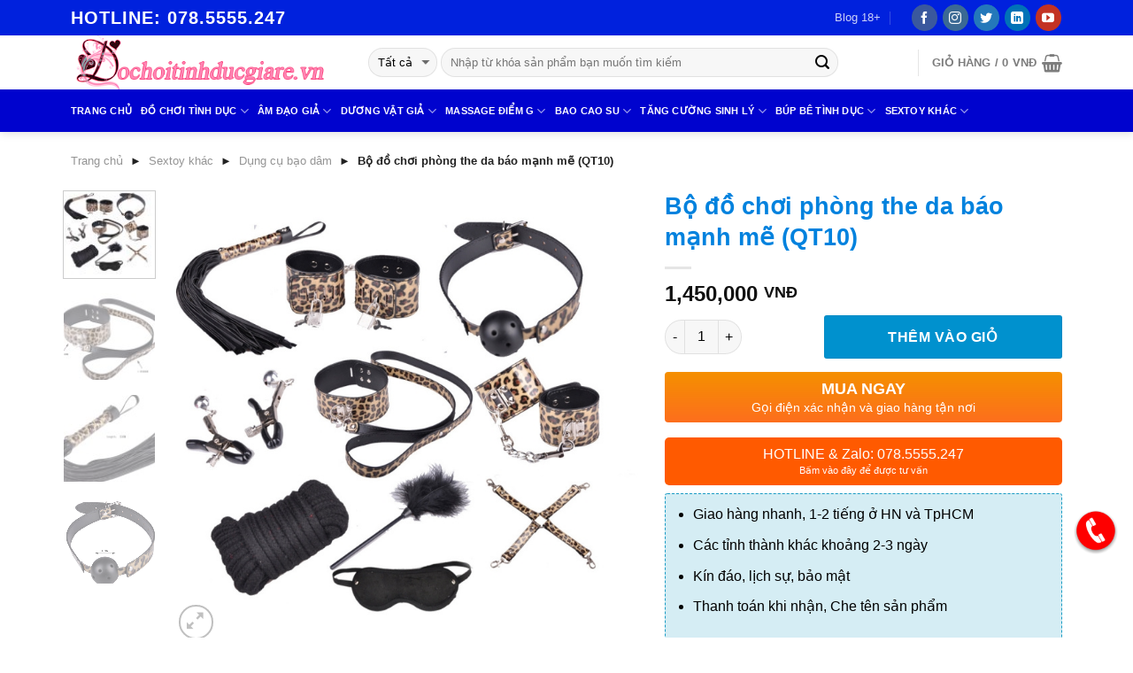

--- FILE ---
content_type: text/html; charset=UTF-8
request_url: https://dochoitinhducgiare.vn/bo-choi-phong-da-bao-manh-qt10.html
body_size: 20011
content:
<!DOCTYPE html> <!--[if IE 9 ]><html lang="vi" prefix="og: http://ogp.me/ns#" class="ie9 loading-site no-js"> <![endif]--> <!--[if IE 8 ]><html lang="vi" prefix="og: http://ogp.me/ns#" class="ie8 loading-site no-js"> <![endif]--> <!--[if (gte IE 9)|!(IE)]><!--><html lang="vi" prefix="og: http://ogp.me/ns#" class="loading-site no-js"> <!--<![endif]--><head><meta charset="UTF-8" /><meta name="viewport" content="width=device-width, initial-scale=1.0, maximum-scale=1.0, user-scalable=no" /><link rel="profile" href="https://gmpg.org/xfn/11" /><link rel="pingback" href="https://dochoitinhducgiare.vn/xmlrpc.php" /> <script>(function(html){html.className = html.className.replace(/\bno-js\b/,'js')})(document.documentElement);</script> <link type="text/css" media="all" href="https://dochoitinhducgiare.vn/wp-content/cache/autoptimize/css/autoptimize_cc5802aa8a60cb9a47c5d4a688766bd6.css" rel="stylesheet" /><title>Bộ đồ chơi phòng the da báo mạnh mẽ (QT10)</title><link rel="canonical" href="https://dochoitinhducgiare.vn/bo-choi-phong-da-bao-manh-qt10.html" /><meta property="og:locale" content="vi_VN" /><meta property="og:type" content="article" /><meta property="og:title" content="Bộ đồ chơi phòng the da báo mạnh mẽ (QT10)" /><meta property="og:description" content="Thông tin sản phẩm Mã sản phẩm: QT10  Tính năng: Tạo sự thích thú và mới mẻ trong chốn phòng the Thể loại: Đồ chơi tình dục tốt Chất liệu: da thật và thép không gỉ Màu sắc hoa văn: Da báo hoang dã Xuất xứ: Mỹ Lưu ý: Sản phẩm chỉ được sử dụng khi có sự đồng ý &hellip;" /><meta property="og:url" content="https://dochoitinhducgiare.vn/bo-choi-phong-da-bao-manh-qt10.html" /><meta property="og:site_name" content="Shop Đồ Chơi Nam Nữ Chính Hãng Tại Hà Nội, TPHCM, Toàn Quốc" /><meta property="og:image" content="https://dochoitinhducgiare.vn/wp-content/uploads/2020/03/bo-do-choi-phong-the-da-bao.jpg" /><meta property="og:image:secure_url" content="https://dochoitinhducgiare.vn/wp-content/uploads/2020/03/bo-do-choi-phong-the-da-bao.jpg" /><meta property="og:image:width" content="700" /><meta property="og:image:height" content="681" /><meta name="twitter:card" content="summary" /><meta name="twitter:description" content="Thông tin sản phẩm Mã sản phẩm: QT10  Tính năng: Tạo sự thích thú và mới mẻ trong chốn phòng the Thể loại: Đồ chơi tình dục tốt Chất liệu: da thật và thép không gỉ Màu sắc hoa văn: Da báo hoang dã Xuất xứ: Mỹ Lưu ý: Sản phẩm chỉ được sử dụng khi có sự đồng ý [&hellip;]" /><meta name="twitter:title" content="Bộ đồ chơi phòng the da báo mạnh mẽ (QT10)" /><meta name="twitter:image" content="https://dochoitinhducgiare.vn/wp-content/uploads/2020/03/bo-do-choi-phong-the-da-bao.jpg" /> <script type='application/ld+json'>{"@context":"http:\/\/schema.org","@type":"WebSite","@id":"#website","url":"https:\/\/dochoitinhducgiare.vn\/","name":"Shop \u0110\u1ed3 Ch\u01a1i Nam N\u1eef Ch\u00ednh H\u00e3ng T\u1ea1i H\u00e0 N\u1ed9i, TPHCM, To\u00e0n Qu\u1ed1c","potentialAction":{"@type":"SearchAction","target":"https:\/\/dochoitinhducgiare.vn\/?s={search_term_string}","query-input":"required name=search_term_string"}}</script> <link rel='dns-prefetch' href='//s.w.org' /><link rel="alternate" type="application/rss+xml" title="Dòng thông tin Shop Đồ Chơi Nam Nữ Chính Hãng Tại Hà Nội, TPHCM, Toàn Quốc &raquo;" href="https://dochoitinhducgiare.vn/feed" /><link rel="alternate" type="application/rss+xml" title="Dòng phản hồi Shop Đồ Chơi Nam Nữ Chính Hãng Tại Hà Nội, TPHCM, Toàn Quốc &raquo;" href="https://dochoitinhducgiare.vn/comments/feed" /> <script type="text/javascript">window._wpemojiSettings = {"baseUrl":"https:\/\/s.w.org\/images\/core\/emoji\/11\/72x72\/","ext":".png","svgUrl":"https:\/\/s.w.org\/images\/core\/emoji\/11\/svg\/","svgExt":".svg","source":{"concatemoji":"https:\/\/dochoitinhducgiare.vn\/wp-includes\/js\/wp-emoji-release.min.js?ver=4.9.26"}};
			!function(e,a,t){var n,r,o,i=a.createElement("canvas"),p=i.getContext&&i.getContext("2d");function s(e,t){var a=String.fromCharCode;p.clearRect(0,0,i.width,i.height),p.fillText(a.apply(this,e),0,0);e=i.toDataURL();return p.clearRect(0,0,i.width,i.height),p.fillText(a.apply(this,t),0,0),e===i.toDataURL()}function c(e){var t=a.createElement("script");t.src=e,t.defer=t.type="text/javascript",a.getElementsByTagName("head")[0].appendChild(t)}for(o=Array("flag","emoji"),t.supports={everything:!0,everythingExceptFlag:!0},r=0;r<o.length;r++)t.supports[o[r]]=function(e){if(!p||!p.fillText)return!1;switch(p.textBaseline="top",p.font="600 32px Arial",e){case"flag":return s([55356,56826,55356,56819],[55356,56826,8203,55356,56819])?!1:!s([55356,57332,56128,56423,56128,56418,56128,56421,56128,56430,56128,56423,56128,56447],[55356,57332,8203,56128,56423,8203,56128,56418,8203,56128,56421,8203,56128,56430,8203,56128,56423,8203,56128,56447]);case"emoji":return!s([55358,56760,9792,65039],[55358,56760,8203,9792,65039])}return!1}(o[r]),t.supports.everything=t.supports.everything&&t.supports[o[r]],"flag"!==o[r]&&(t.supports.everythingExceptFlag=t.supports.everythingExceptFlag&&t.supports[o[r]]);t.supports.everythingExceptFlag=t.supports.everythingExceptFlag&&!t.supports.flag,t.DOMReady=!1,t.readyCallback=function(){t.DOMReady=!0},t.supports.everything||(n=function(){t.readyCallback()},a.addEventListener?(a.addEventListener("DOMContentLoaded",n,!1),e.addEventListener("load",n,!1)):(e.attachEvent("onload",n),a.attachEvent("onreadystatechange",function(){"complete"===a.readyState&&t.readyCallback()})),(n=t.source||{}).concatemoji?c(n.concatemoji):n.wpemoji&&n.twemoji&&(c(n.twemoji),c(n.wpemoji)))}(window,document,window._wpemojiSettings);</script> <link rel='stylesheet' id='dashicons-css'  href='https://dochoitinhducgiare.vn/wp-includes/css/dashicons.min.css?ver=4.9.26' type='text/css' media='all' /> <script type="text/template" id="tmpl-variation-template"><div class="woocommerce-variation-description">{{{ data.variation.variation_description }}}</div>
	<div class="woocommerce-variation-price">{{{ data.variation.price_html }}}</div>
	<div class="woocommerce-variation-availability">{{{ data.variation.availability_html }}}</div></script> <script type="text/template" id="tmpl-unavailable-variation-template"><p>Rất tiếc, sản phẩm này hiện không tồn tại. Hãy chọn một phương thức kết hợp khác.</p></script> <script>if (document.location.protocol != "https:") {document.location = document.URL.replace(/^http:/i, "https:");}</script><script type='text/javascript' src='https://dochoitinhducgiare.vn/wp-includes/js/jquery/jquery.js?ver=1.12.4'></script> <link rel='https://api.w.org/' href='https://dochoitinhducgiare.vn/wp-json/' /><link rel="EditURI" type="application/rsd+xml" title="RSD" href="https://dochoitinhducgiare.vn/xmlrpc.php?rsd" /><link rel="wlwmanifest" type="application/wlwmanifest+xml" href="https://dochoitinhducgiare.vn/wp-includes/wlwmanifest.xml" /><meta name="generator" content="WordPress 4.9.26" /><meta name="generator" content="WooCommerce 3.4.8" /><link rel='shortlink' href='https://dochoitinhducgiare.vn/?p=4033' /><link rel="alternate" type="application/json+oembed" href="https://dochoitinhducgiare.vn/wp-json/oembed/1.0/embed?url=https%3A%2F%2Fdochoitinhducgiare.vn%2Fbo-choi-phong-da-bao-manh-qt10.html" /><link rel="alternate" type="text/xml+oembed" href="https://dochoitinhducgiare.vn/wp-json/oembed/1.0/embed?url=https%3A%2F%2Fdochoitinhducgiare.vn%2Fbo-choi-phong-da-bao-manh-qt10.html&#038;format=xml" /> <script type="application/ld+json">{"@context":"https://schema.org","@type":"Product","name":"Bộ đồ chơi phòng the da báo mạnh mẽ (QT10)","image":{"@type":"ImageObject","url":"https://dochoitinhducgiare.vn/wp-content/uploads/2020/03/bo-do-choi-phong-the-da-bao.jpg","width":700,"height":681},"description":"Thông tin sản phẩm\r\n\r\n \tMã sản phẩm: QT10 \r\n \tTính năng: Tạo sự thích thú và mới mẻ trong chốn phòng the\r\n \tThể loại: Đồ chơi tình dục tốt\r\n \tChất liệu: da thật và thép không gỉ\r\n \tMàu sắc hoa văn: Da báo hoang dã\r\n \tXuất xứ: Mỹ\r\n\r\n   \r\n\r\nLưu ý:\r\n\r\nSản phẩm chỉ được sử dụng khi có sự đồng ý của bạn tình.\r\n\r\nKhông để sản phẩm tiếp xúc trực tiếp với ánh nắng mặt trời , để nơi khô thoáng, tránh bụi bẩn.","aggregateRating":{"@type":"AggregateRating","ratingValue":"4.8","reviewCount":"99"},"offers":{"@type":"Offer","price":"0","url":"https://dochoitinhducgiare.vn/bo-choi-phong-da-bao-manh-qt10.html","priceCurrency":"VND"}}</script><script type="application/ld+json">{"@context":"https://schema.org","@type":"Review","itemReviewed":{"@type":"product","name":"Bộ đồ chơi phòng the da báo mạnh mẽ (QT10)","image":{"@type":"ImageObject","url":"https://dochoitinhducgiare.vn/wp-content/uploads/2020/03/bo-do-choi-phong-the-da-bao.jpg","width":700,"height":681},"description":"Thông tin sản phẩm\r\n\r\n \tMã sản phẩm: QT10 \r\n \tTính năng: Tạo sự thích thú và mới mẻ trong chốn phòng the\r\n \tThể loại: Đồ chơi tình dục tốt\r\n \tChất liệu: da thật và thép không gỉ\r\n \tMàu sắc hoa văn: Da báo hoang dã\r\n \tXuất xứ: Mỹ\r\n\r\n   \r\n\r\nLưu ý:\r\n\r\nSản phẩm chỉ được sử dụng khi có sự đồng ý của bạn tình.\r\n\r\nKhông để sản phẩm tiếp xúc trực tiếp với ánh nắng mặt trời , để nơi khô thoáng, tránh bụi bẩn.","aggregateRating":{"@type":"AggregateRating","ratingValue":"4.8"},"offers":{"@type":"Offer","price":"0","url":"https://dochoitinhducgiare.vn/bo-choi-phong-da-bao-manh-qt10.html","priceCurrency":"VND","availability":"InStock"}},"reviewBody":"Thông tin sản phẩm\r\n\r\n \tMã sản phẩm: QT10 \r\n \tTính năng: Tạo sự thích thú và mới mẻ trong chốn phòng the\r\n \tThể loại: Đồ chơi tình dục tốt\r\n \tChất liệu: da thật và thép không gỉ\r\n \tMàu sắc hoa văn: Da báo hoang dã\r\n \tXuất xứ: Mỹ\r\n\r\n   \r\n\r\nLưu ý:\r\n\r\nSản phẩm chỉ được sử dụng khi có sự đồng ý của bạn tình.\r\n\r\nKhông để sản phẩm tiếp xúc trực tiếp với ánh nắng mặt trời , để nơi khô thoáng, tránh bụi bẩn.","datePublished":"2020-03-04T10:45:50","author":{"@type":"Person","name":"thienduong","sameAs":"https://dochoitinhducgiare.vn/bo-choi-phong-da-bao-manh-qt10.html"},"publisher":{"@type":"Organization","name":"thienduong","sameAs":"https://dochoitinhducgiare.vn/bo-choi-phong-da-bao-manh-qt10.html"}}</script><script type="application/ld+json">{"@context":"https:\/\/schema.org","@graph":[{"@context":"https:\/\/schema.org","@type":"SiteNavigationElement","id":"site-navigation","name":"Trang ch\u1ee7","url":"https:\/\/dochoitinhducgiare.vn\/"},{"@context":"https:\/\/schema.org","@type":"SiteNavigationElement","id":"site-navigation","name":"\u0110\u1ed3 ch\u01a1i t\u00ecnh d\u1ee5c","url":"https:\/\/dochoitinhducgiare.vn\/do-choi-tinh-duc"},{"@context":"https:\/\/schema.org","@type":"SiteNavigationElement","id":"site-navigation","name":"\u0110\u1ed3 ch\u01a1i t\u00ecnh d\u1ee5c nam","url":"https:\/\/dochoitinhducgiare.vn\/do-choi-tinh-duc-nam"},{"@context":"https:\/\/schema.org","@type":"SiteNavigationElement","id":"site-navigation","name":"\u0110\u1ed3 ch\u01a1i t\u00ecnh d\u1ee5c n\u1eef","url":"https:\/\/dochoitinhducgiare.vn\/do-choi-tinh-duc-nu"},{"@context":"https:\/\/schema.org","@type":"SiteNavigationElement","id":"site-navigation","name":"\u0110\u1ed3 ch\u01a1i t\u00ecnh d\u1ee5c cho gay","url":"https:\/\/dochoitinhducgiare.vn\/do-choi-tinh-duc-cho-gay"},{"@context":"https:\/\/schema.org","@type":"SiteNavigationElement","id":"site-navigation","name":"\u0110\u1ed3 ch\u01a1i t\u00ecnh d\u1ee5c cho les","url":"https:\/\/dochoitinhducgiare.vn\/do-choi-tinh-duc-cho-les"},{"@context":"https:\/\/schema.org","@type":"SiteNavigationElement","id":"site-navigation","name":"\u0110\u1ed3 ch\u01a1i t\u00ecnh d\u1ee5c gi\u00e1 r\u1ebb","url":"https:\/\/dochoitinhducgiare.vn\/do-choi-tinh-duc-gia-re"},{"@context":"https:\/\/schema.org","@type":"SiteNavigationElement","id":"site-navigation","name":"V\u00f2ng \u0111eo d\u01b0\u01a1ng v\u1eadt","url":"https:\/\/dochoitinhducgiare.vn\/vong-deo-duong-vat"},{"@context":"https:\/\/schema.org","@type":"SiteNavigationElement","id":"site-navigation","name":"D\u1ee5ng c\u1ee5 b\u1ea1o d\u00e2m","url":"https:\/\/dochoitinhducgiare.vn\/dung-cu-bao-dam"},{"@context":"https:\/\/schema.org","@type":"SiteNavigationElement","id":"site-navigation","name":"\u00c2m \u0111\u1ea1o gi\u1ea3","url":"https:\/\/dochoitinhducgiare.vn\/am-dao-gia"},{"@context":"https:\/\/schema.org","@type":"SiteNavigationElement","id":"site-navigation","name":"\u00c2m \u0111\u1ea1o gi\u1ea3 cao c\u1ea5p","url":"https:\/\/dochoitinhducgiare.vn\/am-dao-gia-cao-cap"},{"@context":"https:\/\/schema.org","@type":"SiteNavigationElement","id":"site-navigation","name":"\u00c2m \u0111\u1ea1o gi\u1ea3 gi\u00e1 r\u1ebb","url":"https:\/\/dochoitinhducgiare.vn\/am-dao-gia-gia-re"},{"@context":"https:\/\/schema.org","@type":"SiteNavigationElement","id":"site-navigation","name":"\u00c2m \u0111\u1ea1o gi\u1ea3 c\u00f3 rung","url":"https:\/\/dochoitinhducgiare.vn\/am-dao-gia-co-rung"},{"@context":"https:\/\/schema.org","@type":"SiteNavigationElement","id":"site-navigation","name":"\u00c2m \u0111\u1ea1o gi\u1ea3 kh\u00f4ng rung","url":"https:\/\/dochoitinhducgiare.vn\/am-dao-gia-khong-rung"},{"@context":"https:\/\/schema.org","@type":"SiteNavigationElement","id":"site-navigation","name":"D\u01b0\u01a1ng v\u1eadt gi\u1ea3","url":"https:\/\/dochoitinhducgiare.vn\/duong-vat-gia"},{"@context":"https:\/\/schema.org","@type":"SiteNavigationElement","id":"site-navigation","name":"D\u01b0\u01a1ng v\u1eadt gi\u1ea3 gi\u00e1 r\u1ebb","url":"https:\/\/dochoitinhducgiare.vn\/duong-vat-gia-gia-re"},{"@context":"https:\/\/schema.org","@type":"SiteNavigationElement","id":"site-navigation","name":"D\u01b0\u01a1ng v\u1eadt gi\u1ea3 c\u00f3 d\u00e2y \u0111eo","url":"https:\/\/dochoitinhducgiare.vn\/duong-vat-gia-co-day-deo"},{"@context":"https:\/\/schema.org","@type":"SiteNavigationElement","id":"site-navigation","name":"D\u01b0\u01a1ng v\u1eadt gi\u1ea3 g\u1eafn t\u01b0\u1eddng","url":"https:\/\/dochoitinhducgiare.vn\/duong-vat-gia-gan-tuong"},{"@context":"https:\/\/schema.org","@type":"SiteNavigationElement","id":"site-navigation","name":"D\u01b0\u01a1ng v\u1eadt gi\u1ea3 c\u1ea7m tay","url":"https:\/\/dochoitinhducgiare.vn\/duong-vat-gia-cam-tay"},{"@context":"https:\/\/schema.org","@type":"SiteNavigationElement","id":"site-navigation","name":"D\u01b0\u01a1ng v\u1eadt gi\u1ea3 hai \u0111\u1ea7u","url":"https:\/\/dochoitinhducgiare.vn\/duong-vat-gia-hai-dau"},{"@context":"https:\/\/schema.org","@type":"SiteNavigationElement","id":"site-navigation","name":"Massage \u0110i\u1ec3m G","url":"https:\/\/dochoitinhducgiare.vn\/massage-diem-g"},{"@context":"https:\/\/schema.org","@type":"SiteNavigationElement","id":"site-navigation","name":"Tr\u1ee9ng Rung \u0110i\u1ec3m G","url":"https:\/\/dochoitinhducgiare.vn\/trung-rung"},{"@context":"https:\/\/schema.org","@type":"SiteNavigationElement","id":"site-navigation","name":"Ch\u00e0y Rung T\u00ecnh Y\u00eau","url":"https:\/\/dochoitinhducgiare.vn\/chay-rung"},{"@context":"https:\/\/schema.org","@type":"SiteNavigationElement","id":"site-navigation","name":"L\u01b0\u1ee1i li\u1ebfm massage","url":"https:\/\/dochoitinhducgiare.vn\/luoi-liem-massage"},{"@context":"https:\/\/schema.org","@type":"SiteNavigationElement","id":"site-navigation","name":"Bao Cao Su","url":"https:\/\/dochoitinhducgiare.vn\/bao-cao-su"},{"@context":"https:\/\/schema.org","@type":"SiteNavigationElement","id":"site-navigation","name":"Bao cao su si\u00eau m\u1ecfng","url":"https:\/\/dochoitinhducgiare.vn\/bao-cao-su-sieu-mong"},{"@context":"https:\/\/schema.org","@type":"SiteNavigationElement","id":"site-navigation","name":"Bao cao su k\u00e9o d\u00e0i th\u1eddi gian","url":"https:\/\/dochoitinhducgiare.vn\/bao-cao-su-keo-dai-thoi-gian"},{"@context":"https:\/\/schema.org","@type":"SiteNavigationElement","id":"site-navigation","name":"Bao cao su c\u00f3 gai","url":"https:\/\/dochoitinhducgiare.vn\/bao-cao-su-co-gai"},{"@context":"https:\/\/schema.org","@type":"SiteNavigationElement","id":"site-navigation","name":"Bao cao su \u0111\u00f4n d\u00ean","url":"https:\/\/dochoitinhducgiare.vn\/bao-cao-su-don-den"},{"@context":"https:\/\/schema.org","@type":"SiteNavigationElement","id":"site-navigation","name":"Bao cao su Durex","url":"https:\/\/dochoitinhducgiare.vn\/bao-cao-su-durex"},{"@context":"https:\/\/schema.org","@type":"SiteNavigationElement","id":"site-navigation","name":"Bao cao su Ok","url":"https:\/\/dochoitinhducgiare.vn\/bao-cao-su-ok"},{"@context":"https:\/\/schema.org","@type":"SiteNavigationElement","id":"site-navigation","name":"T\u0103ng c\u01b0\u1eddng sinh l\u00fd","url":"https:\/\/dochoitinhducgiare.vn\/tang-cuong-sinh-ly"},{"@context":"https:\/\/schema.org","@type":"SiteNavigationElement","id":"site-navigation","name":"M\u00e1y t\u1eadp l\u00e0m to d\u01b0\u01a1ng v\u1eadt","url":"https:\/\/dochoitinhducgiare.vn\/may-tap-lam-to-duong-vat"},{"@context":"https:\/\/schema.org","@type":"SiteNavigationElement","id":"site-navigation","name":"T\u0103ng c\u01b0\u1eddng sinh l\u00fd nam","url":"https:\/\/dochoitinhducgiare.vn\/tang-cuong-sinh-ly-nam"},{"@context":"https:\/\/schema.org","@type":"SiteNavigationElement","id":"site-navigation","name":"T\u0103ng c\u01b0\u1eddng sinh l\u00fd n\u1eef","url":"https:\/\/dochoitinhducgiare.vn\/tang-cuong-sinh-ly-nu"},{"@context":"https:\/\/schema.org","@type":"SiteNavigationElement","id":"site-navigation","name":"Thu\u1ed1c ch\u1ed1ng xu\u1ea5t tinh s\u1edbm","url":"https:\/\/dochoitinhducgiare.vn\/thuoc-chong-xuat-tinh-som"},{"@context":"https:\/\/schema.org","@type":"SiteNavigationElement","id":"site-navigation","name":"B\u00fap b\u00ea t\u00ecnh d\u1ee5c","url":"https:\/\/dochoitinhducgiare.vn\/bup-be-tinh-duc"},{"@context":"https:\/\/schema.org","@type":"SiteNavigationElement","id":"site-navigation","name":"B\u00fap b\u00ea gi\u00e1 r\u1ebb","url":"https:\/\/dochoitinhducgiare.vn\/bup-be-gia-re"},{"@context":"https:\/\/schema.org","@type":"SiteNavigationElement","id":"site-navigation","name":"B\u00fap B\u00ea cao c\u1ea5p","url":"https:\/\/dochoitinhducgiare.vn\/bup-be-cao-cap"},{"@context":"https:\/\/schema.org","@type":"SiteNavigationElement","id":"site-navigation","name":"Sextoy kh\u00e1c","url":"https:\/\/dochoitinhducgiare.vn\/sextoy-khac"},{"@context":"https:\/\/schema.org","@type":"SiteNavigationElement","id":"site-navigation","name":"\u0110\u1ed3 Ch\u01a1i H\u1eadu M\u00f4n","url":"https:\/\/dochoitinhducgiare.vn\/do-choi-hau-mon"},{"@context":"https:\/\/schema.org","@type":"SiteNavigationElement","id":"site-navigation","name":"N\u01b0\u1edbc hoa t\u00ecnh \u00e1i","url":"https:\/\/dochoitinhducgiare.vn\/nuoc-hoa-tinh-ai"},{"@context":"https:\/\/schema.org","@type":"SiteNavigationElement","id":"site-navigation","name":"Gel t\u0103ng kho\u00e1i c\u1ea3m","url":"https:\/\/dochoitinhducgiare.vn\/gel-tang-khoai-cam"},{"@context":"https:\/\/schema.org","@type":"SiteNavigationElement","id":"site-navigation","name":"Gel b\u00f4i tr\u01a1n t\u00ecnh d\u1ee5c","url":"https:\/\/dochoitinhducgiare.vn\/gel-boi-tron-tinh-duc"}]}</script><script type="application/ld+json">{"@context":"https:\/\/schema.org","@type":"BreadcrumbList","itemListElement":[{"@type":"ListItem","position":1,"item":{"@id":"https:\/\/dochoitinhducgiare.vn\/","name":"Home"}},{"@type":"ListItem","position":2,"item":{"@id":"https:\/\/dochoitinhducgiare.vn\/san-pham","name":"S\u1ea3n ph\u1ea9m"}},{"@type":"ListItem","position":3,"item":{"@id":"https:\/\/dochoitinhducgiare.vn\/bo-choi-phong-da-bao-manh-qt10.html","name":"B\u1ed9 \u0111\u1ed3 ch\u01a1i ph\u00f2ng the da b\u00e1o m\u1ea1nh m\u1ebd (QT10)"}}]}</script><!--[if IE]><link rel="stylesheet" type="text/css" href="https://dochoitinhducgiare.vn/wp-content/themes/flatsome/assets/css/ie-fallback.css"><script src="//html5shim.googlecode.com/svn/trunk/html5.js"></script><script>var head = document.getElementsByTagName('head')[0],style = document.createElement('style');style.type = 'text/css';style.styleSheet.cssText = ':before,:after{content:none !important';head.appendChild(style);setTimeout(function(){head.removeChild(style);}, 0);</script><script src="https://dochoitinhducgiare.vn/wp-content/themes/flatsome/assets/libs/ie-flexibility.js"></script><![endif]--> <noscript><style>.woocommerce-product-gallery{ opacity: 1 !important; }</style></noscript><link rel="icon" href="https://dochoitinhducgiare.vn/wp-content/uploads/2018/05/cropped-logo-dochoigiare2-32x32.png" sizes="32x32" /><link rel="icon" href="https://dochoitinhducgiare.vn/wp-content/uploads/2018/05/cropped-logo-dochoigiare2-192x192.png" sizes="192x192" /><link rel="apple-touch-icon-precomposed" href="https://dochoitinhducgiare.vn/wp-content/uploads/2018/05/cropped-logo-dochoigiare2-180x180.png" /><meta name="msapplication-TileImage" content="https://dochoitinhducgiare.vn/wp-content/uploads/2018/05/cropped-logo-dochoigiare2-270x270.png" /><style id="custom-css" type="text/css">:root {--primary-color: #B20000;}/* Site Width */.header-main{height: 61px}#logo img{max-height: 61px}#logo{width:299px;}.header-bottom{min-height: 48px}.header-top{min-height: 40px}.transparent .header-main{height: 265px}.transparent #logo img{max-height: 265px}.has-transparent + .page-title:first-of-type,.has-transparent + #main > .page-title,.has-transparent + #main > div > .page-title,.has-transparent + #main .page-header-wrapper:first-of-type .page-title{padding-top: 345px;}.transparent .header-wrapper{background-color: #81D742!important;}.transparent .top-divider{display: none;}.header.show-on-scroll,.stuck .header-main{height:46px!important}.stuck #logo img{max-height: 46px!important}.search-form{ width: 85%;}.header-bg-color, .header-wrapper {background-color: #FFFFFF}.header-bottom {background-color: #0003CE}.header-main .nav > li > a{line-height: 32px }.stuck .header-main .nav > li > a{line-height: 34px }.header-bottom-nav > li > a{line-height: 16px }@media (max-width: 549px) {.header-main{height: 70px}#logo img{max-height: 70px}}.nav-dropdown{font-size:100%}.header-top{background-color:#0021DD!important;}/* Color */.accordion-title.active, .has-icon-bg .icon .icon-inner,.logo a, .primary.is-underline, .primary.is-link, .badge-outline .badge-inner, .nav-outline > li.active> a,.nav-outline >li.active > a, .cart-icon strong,[data-color='primary'], .is-outline.primary{color: #B20000;}/* Color !important */[data-text-color="primary"]{color: #B20000!important;}/* Background */.scroll-to-bullets a,.featured-title, .label-new.menu-item > a:after, .nav-pagination > li > .current,.nav-pagination > li > span:hover,.nav-pagination > li > a:hover,.has-hover:hover .badge-outline .badge-inner,button[type="submit"], .button.wc-forward:not(.checkout):not(.checkout-button), .button.submit-button, .button.primary:not(.is-outline),.featured-table .title,.is-outline:hover, .has-icon:hover .icon-label,.nav-dropdown-bold .nav-column li > a:hover, .nav-dropdown.nav-dropdown-bold > li > a:hover, .nav-dropdown-bold.dark .nav-column li > a:hover, .nav-dropdown.nav-dropdown-bold.dark > li > a:hover, .is-outline:hover, .tagcloud a:hover,.grid-tools a, input[type='submit']:not(.is-form), .box-badge:hover .box-text, input.button.alt,.nav-box > li > a:hover,.nav-box > li.active > a,.nav-pills > li.active > a ,.current-dropdown .cart-icon strong, .cart-icon:hover strong, .nav-line-bottom > li > a:before, .nav-line-grow > li > a:before, .nav-line > li > a:before,.banner, .header-top, .slider-nav-circle .flickity-prev-next-button:hover svg, .slider-nav-circle .flickity-prev-next-button:hover .arrow, .primary.is-outline:hover, .button.primary:not(.is-outline), input[type='submit'].primary, input[type='submit'].primary, input[type='reset'].button, input[type='button'].primary, .badge-inner{background-color: #B20000;}/* Border */.nav-vertical.nav-tabs > li.active > a,.scroll-to-bullets a.active,.nav-pagination > li > .current,.nav-pagination > li > span:hover,.nav-pagination > li > a:hover,.has-hover:hover .badge-outline .badge-inner,.accordion-title.active,.featured-table,.is-outline:hover, .tagcloud a:hover,blockquote, .has-border, .cart-icon strong:after,.cart-icon strong,.blockUI:before, .processing:before,.loading-spin, .slider-nav-circle .flickity-prev-next-button:hover svg, .slider-nav-circle .flickity-prev-next-button:hover .arrow, .primary.is-outline:hover{border-color: #B20000}.nav-tabs > li.active > a{border-top-color: #B20000}/* Fill */.slider .flickity-prev-next-button:hover svg,.slider .flickity-prev-next-button:hover .arrow{fill: #B20000;}/* Background Color */[data-icon-label]:after, .secondary.is-underline:hover,.secondary.is-outline:hover,.icon-label,.button.secondary:not(.is-outline),.button.alt:not(.is-outline), .badge-inner.on-sale, .button.checkout, .single_add_to_cart_button{ background-color:#0091ce; }/* Color */.secondary.is-underline,.secondary.is-link, .secondary.is-outline,.stars a.active, .star-rating:before, .woocommerce-page .star-rating:before,.star-rating span:before, .color-secondary{color: #0091ce}/* Color !important */[data-text-color="secondary"]{color: #0091ce!important;}/* Border */.secondary.is-outline:hover{border-color:#0091ce}body{font-size: 100%;}@media screen and (max-width: 549px){body{font-size: 100%;}}body{font-family:"Open Sans", sans-serif}body{font-weight: 0}.nav > li > a {font-family:"Open Sans", sans-serif;}.nav > li > a {font-weight: 600;}h1,h2,h3,h4,h5,h6,.heading-font, .off-canvas-center .nav-sidebar.nav-vertical > li > a{font-family: "Open Sans", sans-serif;}h1,h2,h3,h4,h5,h6,.heading-font,.banner h1,.banner h2{font-weight: 700;}h1,h2,h3,h4,h5,h6,.heading-font{color: #0082DE;}.alt-font{font-family: "Open Sans", sans-serif;}.header:not(.transparent) .header-nav.nav > li > a:hover,.header:not(.transparent) .header-nav.nav > li.active > a,.header:not(.transparent) .header-nav.nav > li.current > a,.header:not(.transparent) .header-nav.nav > li > a.active,.header:not(.transparent) .header-nav.nav > li > a.current{color: #1E73BE;}.header-nav.nav-line-bottom > li > a:before,.header-nav.nav-line-grow > li > a:before,.header-nav.nav-line > li > a:before,.header-nav.nav-box > li > a:hover,.header-nav.nav-box > li.active > a,.header-nav.nav-pills > li > a:hover,.header-nav.nav-pills > li.active > a{color:#FFF!important;background-color: #1E73BE;}.header:not(.transparent) .header-bottom-nav.nav > li > a{color: #FFFFFF;}.header:not(.transparent) .header-bottom-nav.nav > li > a:hover,.header:not(.transparent) .header-bottom-nav.nav > li.active > a,.header:not(.transparent) .header-bottom-nav.nav > li.current > a,.header:not(.transparent) .header-bottom-nav.nav > li > a.active,.header:not(.transparent) .header-bottom-nav.nav > li > a.current{color: #EFEFEF;}.header-bottom-nav.nav-line-bottom > li > a:before,.header-bottom-nav.nav-line-grow > li > a:before,.header-bottom-nav.nav-line > li > a:before,.header-bottom-nav.nav-box > li > a:hover,.header-bottom-nav.nav-box > li.active > a,.header-bottom-nav.nav-pills > li > a:hover,.header-bottom-nav.nav-pills > li.active > a{color:#FFF!important;background-color: #EFEFEF;}a{color: #FB0F84;}a:hover{color: #E500C6;}.tagcloud a:hover{border-color: #E500C6;background-color: #E500C6;}.shop-page-title.featured-title .title-bg{ background-image: url(https://dochoitinhducgiare.vn/wp-content/uploads/2020/03/bo-do-choi-phong-the-da-bao.jpg)!important;}@media screen and (min-width: 550px){.products .box-vertical .box-image{min-width: 300px!important;width: 300px!important;}}.footer-1{background-color: #15008C}.footer-2{background-color: #00A33B}.absolute-footer, html{background-color: #FFFFFF}.page-title-small + main .product-container > .row{padding-top:0;}a {color: #020202;}body {color: #000;}span.post_comments.oppercase.op-7.block.is-xsmall { display: none; }.label-new.menu-item > a:after{content:"Mới";}.label-hot.menu-item > a:after{content:"Hot";}.label-sale.menu-item > a:after{content:"Giảm giá";}.label-popular.menu-item > a:after{content:"Nổi bật";}</style> <script async src="https://www.googletagmanager.com/gtag/js?id=G-D4430DCSHK"></script> <script>window.dataLayer = window.dataLayer || [];
  function gtag(){dataLayer.push(arguments);}
  gtag('js', new Date());

  gtag('config', 'G-D4430DCSHK');</script> </head><body data-rsssl=1 class="product-template-default single single-product postid-4033 woocommerce woocommerce-page woocommerce-no-js wp-schema-pro-2.6.5 header-shadow lightbox lazy-icons nav-dropdown-has-arrow"></div> <a class="skip-link screen-reader-text" href="#main">Skip to content</a><div id="wrapper"><header id="header" class="header has-sticky sticky-jump"><div class="header-wrapper"><div id="top-bar" class="header-top hide-for-sticky nav-dark"><div class="flex-row container"><div class="flex-col hide-for-medium flex-left"><ul class="nav nav-left medium-nav-center nav-small  nav-divided"><li class="html custom html_topbar_left"><strong class="uppercase" style="font-size: 20px;">Hotline:
 078.5555.247</strong></li></ul></div><div class="flex-col hide-for-medium flex-center"><ul class="nav nav-center nav-small  nav-divided"></ul></div><div class="flex-col hide-for-medium flex-right"><ul class="nav top-bar-nav nav-right nav-small  nav-divided"><li id="menu-item-1014" class="menu-item menu-item-type-post_type menu-item-object-page  menu-item-1014"><a href="https://dochoitinhducgiare.vn/blog-18" class="nav-top-link">Blog 18+</a></li><li class="header-newsletter-item has-icon"> <a href="#header-newsletter-signup" class="tooltip " 
 title=""> </a><div id="header-newsletter-signup"
 class="lightbox-by-id lightbox-content mfp-hide lightbox-white "
 style="max-width:700px ;padding:0px"><div class="banner has-hover" id="banner-515338734"><div class="banner-inner fill"><div class="banner-bg fill" ><div class="bg fill bg-fill "></div><div class="overlay"></div><div class="is-border is-dashed"
 style="border-color:rgba(255,255,255,.3);border-width:2px 2px 2px 2px;margin:10px;"></div></div><div class="banner-layers container"><div class="fill banner-link"></div><div id="text-box-1096952495" class="text-box banner-layer x10 md-x10 lg-x10 y50 md-y50 lg-y50 res-text"><div data-animate="fadeInUp"><div class="text dark"><div class="text-inner text-left"><p class="uppercase"></p><p class="lead"></p>[contact-form-7 404 "Not Found"]</div></div></div></div></div></div><div class="height-fix is-invisible"><img src="https://dochoitinhducgiare.vn/wp-content/themes/flatsome/assets/img/missing.jpg" alt="" /></div></div></div></li><li class="html header-social-icons ml-0"><div class="social-icons follow-icons " > <a href="https://www.facebook.com/ShopSextoyLinhMiu.HangGiaCucRe.CaoCap.Online247" target="_blank" data-label="Facebook"  rel="nofollow" class="icon primary button circle facebook tooltip" title="Follow on Facebook"><i class="icon-facebook" ></i> </a> <a href="https://www.instagram.com/dochoitinhducgiarevn/" target="_blank" rel="nofollow" data-label="Instagram" class="icon primary button circle  instagram tooltip" title="Follow on Instagram"><i class="icon-instagram" ></i> </a> <a href="https://twitter.com/sextoygiare" target="_blank"  data-label="Twitter"  rel="nofollow" class="icon primary button circle  twitter tooltip" title="Follow on Twitter"><i class="icon-twitter" ></i> </a> <a href="https://www.linkedin.com/in/dochoitinhducgiarevn/" target="_blank" rel="nofollow" data-label="LinkedIn" class="icon primary button circle  linkedin tooltip" title="Follow on LinkedIn"><i class="icon-linkedin" ></i></a> <a href="https://www.youtube.com/channel/UCghTS8VazWX0k0Bz7_4ed0Q" target="_blank" rel="nofollow" data-label="YouTube" class="icon primary button circle  youtube tooltip" title="Follow on YouTube"><i class="icon-youtube" ></i> </a></div></li></ul></div><div class="flex-col show-for-medium flex-grow"><ul class="nav nav-center nav-small mobile-nav  nav-divided"><li class="html custom html_topbar_left"><strong class="uppercase" style="font-size: 20px;">Hotline:
 078.5555.247</strong></li></ul></div></div></div><div id="masthead" class="header-main"><div class="header-inner flex-row container logo-left medium-logo-center" role="navigation"><div id="logo" class="flex-col logo"> <a href="https://dochoitinhducgiare.vn/" title="Shop Đồ Chơi Nam Nữ Chính Hãng Tại Hà Nội, TPHCM, Toàn Quốc - " rel="home"> <img width="299" height="61" src="https://dochoitinhducgiare.vn/wp-content/uploads/2018/05/logo-dochoigiare2.png" class="header_logo header-logo" alt="Shop Đồ Chơi Nam Nữ Chính Hãng Tại Hà Nội, TPHCM, Toàn Quốc"/><img  width="299" height="61" src="https://dochoitinhducgiare.vn/wp-content/uploads/2018/05/logo-dochoigiare2.png" class="header-logo-dark" alt="Shop Đồ Chơi Nam Nữ Chính Hãng Tại Hà Nội, TPHCM, Toàn Quốc"/></a></div><div class="flex-col show-for-medium flex-left"><ul class="mobile-nav nav nav-left "></ul></div><div class="flex-col hide-for-medium flex-left
 flex-grow"><ul class="header-nav header-nav-main nav nav-left  nav-uppercase" ><li class="account-item has-icon
 "
> <a href="https://dochoitinhducgiare.vn/my-account"
 class="nav-top-link nav-top-not-logged-in "
 data-open="#login-form-popup"  > <i class="icon-user" ></i> </a></li><li class="header-search-form search-form html relative has-icon"><div class="header-search-form-wrapper"><div class="searchform-wrapper ux-search-box relative form-flat is-normal"><form method="get" class="searchform" action="https://dochoitinhducgiare.vn/" role="search"><div class="flex-row relative"><div class="flex-col search-form-categories"> <select class="search_categories resize-select mb-0" name="product_cat"><option value="" selected='selected'>Tất cả</option><option value="nuoc-hoa-tinh-ai">Nước hoa tình ái</option><option value="am-dao-gia">Âm đạo giả</option><option value="bao-cao-su">Bao Cao Su</option><option value="bup-be-tinh-duc">Búp bê tình dục</option><option value="duong-vat-gia">Dương vật giả</option><option value="do-choi-tinh-duc">Đồ chơi tình dục</option><option value="gel-boi-tron">Gel bôi trơn</option><option value="massage-diem-g">Massage Điểm G</option><option value="may-tap-lam-to-duong-vat">Máy tập làm to dương vật</option><option value="sextoy-khac">Sextoy khác</option><option value="tang-cuong-sinh-ly">Tăng cường sinh lý</option></select></div><div class="flex-col flex-grow"> <input type="search" class="search-field mb-0" name="s" value="" placeholder="Nhập từ khóa sản phẩm bạn muốn tìm kiếm" /> <input type="hidden" name="post_type" value="product" /></div><div class="flex-col"> <button type="submit" class="ux-search-submit submit-button secondary button icon mb-0"> <i class="icon-search" ></i> </button></div></div><div class="live-search-results text-left z-top"></div></form></div></div></li></ul></div><div class="flex-col hide-for-medium flex-right"><ul class="header-nav header-nav-main nav nav-right  nav-uppercase"><li class="header-divider"></li><li class="cart-item has-icon
 has-dropdown"> <a href="https://dochoitinhducgiare.vn/gio-hang" title="Giỏ hàng" class="header-cart-link is-small"> <span class="header-cart-title"> Giỏ hàng   / <span class="cart-price"><span class="woocommerce-Price-amount amount">0&nbsp;<span class="woocommerce-Price-currencySymbol">VNĐ</span></span></span> </span> <i class="icon-shopping-basket"
 data-icon-label="0"> </i> </a><ul class="nav-dropdown nav-dropdown-bold"><li class="html widget_shopping_cart"><div class="widget_shopping_cart_content"><p class="woocommerce-mini-cart__empty-message">Chưa có sản phẩm trong giỏ hàng.</p></div></li></ul></li></ul></div><div class="flex-col show-for-medium flex-right"><ul class="mobile-nav nav nav-right "><li class="cart-item has-icon"> <a href="https://dochoitinhducgiare.vn/gio-hang" class="header-cart-link off-canvas-toggle nav-top-link is-small" data-open="#cart-popup" data-class="off-canvas-cart" title="Giỏ hàng" data-pos="right"> <i class="icon-shopping-basket"
 data-icon-label="0"> </i> </a><div id="cart-popup" class="mfp-hide widget_shopping_cart"><div class="cart-popup-inner inner-padding"><div class="cart-popup-title text-center"><p class="uppercase">Giỏ hàng</p><div class="is-divider"></div></div><div class="widget_shopping_cart_content"><p class="woocommerce-mini-cart__empty-message">Chưa có sản phẩm trong giỏ hàng.</p></div><div class="cart-sidebar-content relative"></div></div></div></li><li class="nav-icon has-icon"><div class="header-button"> <a href="#" data-open="#main-menu" data-pos="left" data-bg="main-menu-overlay" data-color="" class="icon primary button circle is-small" aria-controls="main-menu" aria-expanded="false"> <i class="icon-menu" ></i> </a></div></li></ul></div></div></div><div id="wide-nav" class="header-bottom wide-nav nav-dark hide-for-medium"><div class="flex-row container"><div class="flex-col hide-for-medium flex-left"><ul class="nav header-nav header-bottom-nav nav-left  nav-line-grow nav-size-small nav-spacing-small nav-uppercase"><li id="menu-item-840" class="menu-item menu-item-type-post_type menu-item-object-page menu-item-home  menu-item-840"><a href="https://dochoitinhducgiare.vn/" class="nav-top-link">Trang chủ</a></li><li id="menu-item-843" class="menu-item menu-item-type-taxonomy menu-item-object-product_cat menu-item-has-children  menu-item-843 has-dropdown"><a href="https://dochoitinhducgiare.vn/do-choi-tinh-duc" class="nav-top-link">Đồ chơi tình dục<i class="icon-angle-down" ></i></a><ul class='nav-dropdown nav-dropdown-bold'><li id="menu-item-1042" class="menu-item menu-item-type-taxonomy menu-item-object-product_cat  menu-item-1042"><a href="https://dochoitinhducgiare.vn/do-choi-tinh-duc-nam">Đồ chơi tình dục nam</a></li><li id="menu-item-1043" class="menu-item menu-item-type-taxonomy menu-item-object-product_cat  menu-item-1043"><a href="https://dochoitinhducgiare.vn/do-choi-tinh-duc-nu">Đồ chơi tình dục nữ</a></li><li id="menu-item-1054" class="menu-item menu-item-type-taxonomy menu-item-object-product_cat  menu-item-1054"><a href="https://dochoitinhducgiare.vn/do-choi-tinh-duc-cho-gay">Đồ chơi tình dục cho gay</a></li><li id="menu-item-1055" class="menu-item menu-item-type-taxonomy menu-item-object-product_cat  menu-item-1055"><a href="https://dochoitinhducgiare.vn/do-choi-tinh-duc-cho-les">Đồ chơi tình dục cho les</a></li><li id="menu-item-1327" class="menu-item menu-item-type-taxonomy menu-item-object-product_cat  menu-item-1327"><a href="https://dochoitinhducgiare.vn/do-choi-tinh-duc-gia-re">Đồ chơi tình dục giá rẻ</a></li><li id="menu-item-3517" class="menu-item menu-item-type-taxonomy menu-item-object-product_cat  menu-item-3517"><a href="https://dochoitinhducgiare.vn/vong-deo-duong-vat">Vòng đeo dương vật</a></li><li id="menu-item-3967" class="menu-item menu-item-type-taxonomy menu-item-object-product_cat current-product-ancestor current-menu-parent current-product-parent  menu-item-3967"><a href="https://dochoitinhducgiare.vn/dung-cu-bao-dam">Dụng cụ bạo dâm</a></li></ul></li><li id="menu-item-845" class="menu-item menu-item-type-taxonomy menu-item-object-product_cat menu-item-has-children  menu-item-845 has-dropdown"><a href="https://dochoitinhducgiare.vn/am-dao-gia" class="nav-top-link">Âm đạo giả<i class="icon-angle-down" ></i></a><ul class='nav-dropdown nav-dropdown-bold'><li id="menu-item-1331" class="menu-item menu-item-type-taxonomy menu-item-object-product_cat  menu-item-1331"><a href="https://dochoitinhducgiare.vn/am-dao-gia-cao-cap">Âm đạo giả cao cấp</a></li><li id="menu-item-1328" class="menu-item menu-item-type-taxonomy menu-item-object-product_cat  menu-item-1328"><a href="https://dochoitinhducgiare.vn/am-dao-gia-gia-re">Âm đạo giả giá rẻ</a></li><li id="menu-item-1329" class="menu-item menu-item-type-taxonomy menu-item-object-product_cat  menu-item-1329"><a href="https://dochoitinhducgiare.vn/am-dao-gia-co-rung">Âm đạo giả có rung</a></li><li id="menu-item-1330" class="menu-item menu-item-type-taxonomy menu-item-object-product_cat  menu-item-1330"><a href="https://dochoitinhducgiare.vn/am-dao-gia-khong-rung">Âm đạo giả không rung</a></li></ul></li><li id="menu-item-844" class="menu-item menu-item-type-taxonomy menu-item-object-product_cat menu-item-has-children  menu-item-844 has-dropdown"><a href="https://dochoitinhducgiare.vn/duong-vat-gia" class="nav-top-link">Dương vật giả<i class="icon-angle-down" ></i></a><ul class='nav-dropdown nav-dropdown-bold'><li id="menu-item-1332" class="menu-item menu-item-type-taxonomy menu-item-object-product_cat  menu-item-1332"><a href="https://dochoitinhducgiare.vn/duong-vat-gia-gia-re">Dương vật giả giá rẻ</a></li><li id="menu-item-1334" class="menu-item menu-item-type-taxonomy menu-item-object-product_cat  menu-item-1334"><a href="https://dochoitinhducgiare.vn/duong-vat-gia-co-day-deo">Dương vật giả có dây đeo</a></li><li id="menu-item-1333" class="menu-item menu-item-type-taxonomy menu-item-object-product_cat  menu-item-1333"><a href="https://dochoitinhducgiare.vn/duong-vat-gia-gan-tuong">Dương vật giả gắn tường</a></li><li id="menu-item-1335" class="menu-item menu-item-type-taxonomy menu-item-object-product_cat  menu-item-1335"><a href="https://dochoitinhducgiare.vn/duong-vat-gia-cam-tay">Dương vật giả cầm tay</a></li><li id="menu-item-1336" class="menu-item menu-item-type-taxonomy menu-item-object-product_cat  menu-item-1336"><a href="https://dochoitinhducgiare.vn/duong-vat-gia-hai-dau">Dương vật giả hai đầu</a></li></ul></li><li id="menu-item-1685" class="menu-item menu-item-type-taxonomy menu-item-object-product_cat menu-item-has-children  menu-item-1685 has-dropdown"><a href="https://dochoitinhducgiare.vn/massage-diem-g" class="nav-top-link">Massage Điểm G<i class="icon-angle-down" ></i></a><ul class='nav-dropdown nav-dropdown-bold'><li id="menu-item-2445" class="menu-item menu-item-type-taxonomy menu-item-object-product_cat  menu-item-2445"><a href="https://dochoitinhducgiare.vn/trung-rung">Trứng Rung Điểm G</a></li><li id="menu-item-2446" class="menu-item menu-item-type-taxonomy menu-item-object-product_cat  menu-item-2446"><a href="https://dochoitinhducgiare.vn/chay-rung">Chày Rung Tình Yêu</a></li><li id="menu-item-4534" class="menu-item menu-item-type-taxonomy menu-item-object-product_cat  menu-item-4534"><a href="https://dochoitinhducgiare.vn/luoi-liem-massage">Lưỡi liếm massage</a></li></ul></li><li id="menu-item-1052" class="menu-item menu-item-type-taxonomy menu-item-object-product_cat menu-item-has-children  menu-item-1052 has-dropdown"><a href="https://dochoitinhducgiare.vn/bao-cao-su" class="nav-top-link">Bao Cao Su<i class="icon-angle-down" ></i></a><ul class='nav-dropdown nav-dropdown-bold'><li id="menu-item-1045" class="menu-item menu-item-type-taxonomy menu-item-object-product_cat  menu-item-1045"><a href="https://dochoitinhducgiare.vn/bao-cao-su-sieu-mong">Bao cao su siêu mỏng</a></li><li id="menu-item-1046" class="menu-item menu-item-type-taxonomy menu-item-object-product_cat  menu-item-1046"><a href="https://dochoitinhducgiare.vn/bao-cao-su-keo-dai-thoi-gian">Bao cao su kéo dài thời gian</a></li><li id="menu-item-1049" class="menu-item menu-item-type-taxonomy menu-item-object-product_cat  menu-item-1049"><a href="https://dochoitinhducgiare.vn/bao-cao-su-co-gai">Bao cao su có gai</a></li><li id="menu-item-1048" class="menu-item menu-item-type-taxonomy menu-item-object-product_cat  menu-item-1048"><a href="https://dochoitinhducgiare.vn/bao-cao-su-don-den">Bao cao su đôn dên</a></li><li id="menu-item-1047" class="menu-item menu-item-type-taxonomy menu-item-object-product_cat  menu-item-1047"><a href="https://dochoitinhducgiare.vn/bao-cao-su-durex">Bao cao su Durex</a></li><li id="menu-item-1069" class="menu-item menu-item-type-taxonomy menu-item-object-product_cat  menu-item-1069"><a href="https://dochoitinhducgiare.vn/bao-cao-su-ok">Bao cao su Ok</a></li></ul></li><li id="menu-item-1059" class="menu-item menu-item-type-taxonomy menu-item-object-product_cat menu-item-has-children  menu-item-1059 has-dropdown"><a href="https://dochoitinhducgiare.vn/tang-cuong-sinh-ly" class="nav-top-link">Tăng cường sinh lý<i class="icon-angle-down" ></i></a><ul class='nav-dropdown nav-dropdown-bold'><li id="menu-item-3651" class="menu-item menu-item-type-taxonomy menu-item-object-product_cat  menu-item-3651"><a href="https://dochoitinhducgiare.vn/may-tap-lam-to-duong-vat">Máy tập làm to dương vật</a></li><li id="menu-item-1060" class="menu-item menu-item-type-taxonomy menu-item-object-product_cat  menu-item-1060"><a href="https://dochoitinhducgiare.vn/tang-cuong-sinh-ly-nam">Tăng cường sinh lý nam</a></li><li id="menu-item-1061" class="menu-item menu-item-type-taxonomy menu-item-object-product_cat  menu-item-1061"><a href="https://dochoitinhducgiare.vn/tang-cuong-sinh-ly-nu">Tăng cường sinh lý nữ</a></li><li id="menu-item-1062" class="menu-item menu-item-type-taxonomy menu-item-object-product_cat  menu-item-1062"><a href="https://dochoitinhducgiare.vn/thuoc-chong-xuat-tinh-som">Thuốc chống xuất tinh sớm</a></li></ul></li><li id="menu-item-1050" class="menu-item menu-item-type-taxonomy menu-item-object-product_cat menu-item-has-children  menu-item-1050 has-dropdown"><a href="https://dochoitinhducgiare.vn/bup-be-tinh-duc" class="nav-top-link">Búp bê tình dục<i class="icon-angle-down" ></i></a><ul class='nav-dropdown nav-dropdown-bold'><li id="menu-item-1560" class="menu-item menu-item-type-taxonomy menu-item-object-product_cat  menu-item-1560"><a href="https://dochoitinhducgiare.vn/bup-be-gia-re">Búp bê giá rẻ</a></li><li id="menu-item-1561" class="menu-item menu-item-type-taxonomy menu-item-object-product_cat  menu-item-1561"><a href="https://dochoitinhducgiare.vn/bup-be-cao-cap">Búp Bê cao cấp</a></li></ul></li><li id="menu-item-4272" class="menu-item menu-item-type-taxonomy menu-item-object-product_cat current-product-ancestor menu-item-has-children  menu-item-4272 has-dropdown"><a href="https://dochoitinhducgiare.vn/sextoy-khac" class="nav-top-link">Sextoy khác<i class="icon-angle-down" ></i></a><ul class='nav-dropdown nav-dropdown-bold'><li id="menu-item-4275" class="menu-item menu-item-type-taxonomy menu-item-object-product_cat current-product-ancestor current-menu-parent current-product-parent  menu-item-4275"><a href="https://dochoitinhducgiare.vn/dung-cu-bao-dam">Dụng cụ bạo dâm</a></li><li id="menu-item-4649" class="menu-item menu-item-type-taxonomy menu-item-object-product_cat  menu-item-4649"><a href="https://dochoitinhducgiare.vn/do-choi-hau-mon">Đồ Chơi Hậu Môn</a></li><li id="menu-item-4276" class="menu-item menu-item-type-taxonomy menu-item-object-product_cat  menu-item-4276"><a href="https://dochoitinhducgiare.vn/nuoc-hoa-tinh-ai">Nước hoa tình ái</a></li><li id="menu-item-1558" class="menu-item menu-item-type-taxonomy menu-item-object-product_cat  menu-item-1558"><a href="https://dochoitinhducgiare.vn/gel-tang-khoai-cam">Gel tăng khoái cảm</a></li><li id="menu-item-1557" class="menu-item menu-item-type-taxonomy menu-item-object-product_cat  menu-item-1557"><a href="https://dochoitinhducgiare.vn/gel-boi-tron-tinh-duc">Gel bôi trơn tình dục</a></li></ul></li></ul></div><div class="flex-col hide-for-medium flex-right flex-grow"><ul class="nav header-nav header-bottom-nav nav-right  nav-line-grow nav-size-small nav-spacing-small nav-uppercase"></ul></div></div></div><div class="header-bg-container fill"><div class="header-bg-image fill"></div><div class="header-bg-color fill"></div></div></div></header><div class="page-title shop-page-title product-page-title"><div class="page-title-inner flex-row medium-flex-wrap container"><div class="flex-col flex-grow medium-text-center"><div class="is-smaller"><nav class="woocommerce-breadcrumb breadcrumbs"><a href="https://dochoitinhducgiare.vn">Trang chủ</a> <span class="divider">&#47;</span> <a href="https://dochoitinhducgiare.vn/san-pham">Sản phẩm</a> <span class="divider">&#47;</span> <a href="https://dochoitinhducgiare.vn/sextoy-khac">Sextoy khác</a> <span class="divider">&#47;</span> <a href="https://dochoitinhducgiare.vn/dung-cu-bao-dam">Dụng cụ bạo dâm</a></nav></div></div><div class="flex-col medium-text-center"></div></div></div><main id="main" class=""><div class="shop-container"><div class="breadcrumbs row mb-0 content-row" typeof="BreadcrumbList" vocab="https://schema.org/"> <span property="itemListElement" typeof="ListItem"><a property="item" typeof="WebPage" title="Go to Shop Đồ Chơi Nam Nữ Chính Hãng Tại Hà Nội, TPHCM, Toàn Quốc." href="https://dochoitinhducgiare.vn" class="home"><span property="name">Trang chủ</span></a><meta property="position" content="1"></span>&nbsp; ► &nbsp;<span property="itemListElement" typeof="ListItem"><a property="item" typeof="WebPage" title="Go to the Sextoy khác Danh mục archives." href="https://dochoitinhducgiare.vn/sextoy-khac" class="taxonomy product_cat"><span property="name">Sextoy khác</span></a><meta property="position" content="2"></span>&nbsp; ► &nbsp;<span property="itemListElement" typeof="ListItem"><a property="item" typeof="WebPage" title="Go to the Dụng cụ bạo dâm Danh mục archives." href="https://dochoitinhducgiare.vn/dung-cu-bao-dam" class="taxonomy product_cat"><span property="name">Dụng cụ bạo dâm</span></a><meta property="position" content="3"></span>&nbsp; ► &nbsp;<span property="itemListElement" typeof="ListItem"><span property="name">Bộ đồ chơi phòng the da báo mạnh mẽ (QT10)</span><meta property="position" content="4"></span></div><div id="product-4033" class="post-4033 product type-product status-publish has-post-thumbnail product_cat-dung-cu-bao-dam product_tag-dung-cu-bao-dam product_tag-do-choi-bao-dam product_tag-do-choi-bdsm product_tag-do-choi-sm first instock shipping-taxable purchasable product-type-simple"><div class="product-container"><div class="product-main"><div class="row content-row mb-0"><div class="product-gallery large-7 col"><div class="row row-small"><div class="col large-10"><div class="woocommerce-product-gallery woocommerce-product-gallery--with-images woocommerce-product-gallery--columns-4 images relative mb-half has-hover" data-columns="4"><div class="badge-container is-larger absolute left top z-1"></div><div class="image-tools absolute top show-on-hover right z-3"></div><figure class="woocommerce-product-gallery__wrapper product-gallery-slider slider slider-nav-small mb-0 has-image-zoom"
 data-flickity-options='{
 "cellAlign": "center",
 "wrapAround": true,
 "autoPlay": false,
 "prevNextButtons":true,
 "adaptiveHeight": true,
 "imagesLoaded": true,
 "lazyLoad": 1,
 "dragThreshold" : 15,
 "pageDots": false,
 "rightToLeft": false       }'><div data-thumb="https://dochoitinhducgiare.vn/wp-content/uploads/2020/03/bo-do-choi-phong-the-da-bao-100x100.jpg" class="first slide woocommerce-product-gallery__image"><a href="https://dochoitinhducgiare.vn/wp-content/uploads/2020/03/bo-do-choi-phong-the-da-bao.jpg"><img width="700" height="681" src="https://dochoitinhducgiare.vn/wp-content/uploads/2020/03/bo-do-choi-phong-the-da-bao.jpg" class="attachment-shop_single size-shop_single wp-post-image" alt="" title="" data-large_image="https://dochoitinhducgiare.vn/wp-content/uploads/2020/03/bo-do-choi-phong-the-da-bao.jpg" data-large_image_width="700" data-large_image_height="681" srcset="https://dochoitinhducgiare.vn/wp-content/uploads/2020/03/bo-do-choi-phong-the-da-bao.jpg 700w, https://dochoitinhducgiare.vn/wp-content/uploads/2020/03/bo-do-choi-phong-the-da-bao-280x272.jpg 280w, https://dochoitinhducgiare.vn/wp-content/uploads/2020/03/bo-do-choi-phong-the-da-bao-411x400.jpg 411w" sizes="(max-width: 700px) 100vw, 700px" /></a></div><div data-thumb="https://dochoitinhducgiare.vn/wp-content/uploads/2020/03/bo-do-choi-phong-the-da-bao-1-100x100.jpg" class="woocommerce-product-gallery__image slide"><a href="https://dochoitinhducgiare.vn/wp-content/uploads/2020/03/bo-do-choi-phong-the-da-bao-1.jpg"><img width="700" height="562" src="https://dochoitinhducgiare.vn/wp-content/uploads/2020/03/bo-do-choi-phong-the-da-bao-1.jpg" class="attachment-shop_single size-shop_single" alt="" title="" data-src="https://dochoitinhducgiare.vn/wp-content/uploads/2020/03/bo-do-choi-phong-the-da-bao-1.jpg" data-large_image="https://dochoitinhducgiare.vn/wp-content/uploads/2020/03/bo-do-choi-phong-the-da-bao-1.jpg" data-large_image_width="700" data-large_image_height="562" srcset="https://dochoitinhducgiare.vn/wp-content/uploads/2020/03/bo-do-choi-phong-the-da-bao-1.jpg 700w, https://dochoitinhducgiare.vn/wp-content/uploads/2020/03/bo-do-choi-phong-the-da-bao-1-280x225.jpg 280w, https://dochoitinhducgiare.vn/wp-content/uploads/2020/03/bo-do-choi-phong-the-da-bao-1-498x400.jpg 498w" sizes="(max-width: 700px) 100vw, 700px" /></a></div><div data-thumb="https://dochoitinhducgiare.vn/wp-content/uploads/2020/03/bo-do-choi-phong-the-da-bao-3-100x100.jpg" class="woocommerce-product-gallery__image slide"><a href="https://dochoitinhducgiare.vn/wp-content/uploads/2020/03/bo-do-choi-phong-the-da-bao-3.jpg"><img width="700" height="504" src="https://dochoitinhducgiare.vn/wp-content/uploads/2020/03/bo-do-choi-phong-the-da-bao-3.jpg" class="attachment-shop_single size-shop_single" alt="" title="" data-src="https://dochoitinhducgiare.vn/wp-content/uploads/2020/03/bo-do-choi-phong-the-da-bao-3.jpg" data-large_image="https://dochoitinhducgiare.vn/wp-content/uploads/2020/03/bo-do-choi-phong-the-da-bao-3.jpg" data-large_image_width="700" data-large_image_height="504" srcset="https://dochoitinhducgiare.vn/wp-content/uploads/2020/03/bo-do-choi-phong-the-da-bao-3.jpg 700w, https://dochoitinhducgiare.vn/wp-content/uploads/2020/03/bo-do-choi-phong-the-da-bao-3-280x202.jpg 280w, https://dochoitinhducgiare.vn/wp-content/uploads/2020/03/bo-do-choi-phong-the-da-bao-3-556x400.jpg 556w" sizes="(max-width: 700px) 100vw, 700px" /></a></div><div data-thumb="https://dochoitinhducgiare.vn/wp-content/uploads/2020/03/bo-do-choi-phong-the-da-bao-2-100x100.jpg" class="woocommerce-product-gallery__image slide"><a href="https://dochoitinhducgiare.vn/wp-content/uploads/2020/03/bo-do-choi-phong-the-da-bao-2.jpg"><img width="700" height="702" src="https://dochoitinhducgiare.vn/wp-content/uploads/2020/03/bo-do-choi-phong-the-da-bao-2.jpg" class="attachment-shop_single size-shop_single" alt="" title="" data-src="https://dochoitinhducgiare.vn/wp-content/uploads/2020/03/bo-do-choi-phong-the-da-bao-2.jpg" data-large_image="https://dochoitinhducgiare.vn/wp-content/uploads/2020/03/bo-do-choi-phong-the-da-bao-2.jpg" data-large_image_width="700" data-large_image_height="702" srcset="https://dochoitinhducgiare.vn/wp-content/uploads/2020/03/bo-do-choi-phong-the-da-bao-2.jpg 700w, https://dochoitinhducgiare.vn/wp-content/uploads/2020/03/bo-do-choi-phong-the-da-bao-2-280x280.jpg 280w, https://dochoitinhducgiare.vn/wp-content/uploads/2020/03/bo-do-choi-phong-the-da-bao-2-399x400.jpg 399w, https://dochoitinhducgiare.vn/wp-content/uploads/2020/03/bo-do-choi-phong-the-da-bao-2-100x100.jpg 100w" sizes="(max-width: 700px) 100vw, 700px" /></a></div></figure><div class="image-tools absolute bottom left z-3"> <a href="#product-zoom" class="zoom-button button is-outline circle icon tooltip hide-for-small" title="Zoom"> <i class="icon-expand" ></i> </a></div></div></div><div class="col large-2 large-col-first vertical-thumbnails pb-0"><div class="product-thumbnails thumbnails slider-no-arrows slider row row-small row-slider slider-nav-small small-columns-4"
 data-flickity-options='{
 "cellAlign": "left",
 "wrapAround": false,
 "autoPlay": false,
 "prevNextButtons": false,
 "asNavFor": ".product-gallery-slider",
 "percentPosition": true,
 "imagesLoaded": true,
 "pageDots": false,
 "rightToLeft": false,
 "contain":  true
 }'
 ><div class="col is-nav-selected first"><a><img width="100" height="100" src="https://dochoitinhducgiare.vn/wp-content/uploads/2020/03/bo-do-choi-phong-the-da-bao-100x100.jpg" class="attachment-shop_thumbnail size-shop_thumbnail wp-post-image" alt="" /></a></div><div class="col"><a class="" title="" ><img width="100" height="100" src="https://dochoitinhducgiare.vn/wp-content/uploads/2020/03/bo-do-choi-phong-the-da-bao-1-100x100.jpg" class="attachment-shop_thumbnail size-shop_thumbnail" alt="bo-do-choi-phong-the-da-bao-1" title="bo-do-choi-phong-the-da-bao-1" /></a></div><div class="col"><a class="" title="" ><img width="100" height="100" src="https://dochoitinhducgiare.vn/wp-content/uploads/2020/03/bo-do-choi-phong-the-da-bao-3-100x100.jpg" class="attachment-shop_thumbnail size-shop_thumbnail" alt="bo-do-choi-phong-the-da-bao-3" title="bo-do-choi-phong-the-da-bao-3" /></a></div><div class="col"><a class="" title="" ><img width="100" height="100" src="https://dochoitinhducgiare.vn/wp-content/uploads/2020/03/bo-do-choi-phong-the-da-bao-2-100x100.jpg" class="attachment-shop_thumbnail size-shop_thumbnail" alt="bo-do-choi-phong-the-da-bao-2" title="bo-do-choi-phong-the-da-bao-2" srcset="https://dochoitinhducgiare.vn/wp-content/uploads/2020/03/bo-do-choi-phong-the-da-bao-2-100x100.jpg 100w, https://dochoitinhducgiare.vn/wp-content/uploads/2020/03/bo-do-choi-phong-the-da-bao-2-280x280.jpg 280w, https://dochoitinhducgiare.vn/wp-content/uploads/2020/03/bo-do-choi-phong-the-da-bao-2-399x400.jpg 399w, https://dochoitinhducgiare.vn/wp-content/uploads/2020/03/bo-do-choi-phong-the-da-bao-2.jpg 700w" sizes="(max-width: 100px) 100vw, 100px" /></a></div></div></div></div></div><div class="product-info summary col-fit col entry-summary product-summary form-flat"><h1 class="product-title entry-title"> Bộ đồ chơi phòng the da báo mạnh mẽ (QT10)</h1><div class="is-divider small"></div><div class="price-wrapper"><p class="price product-page-price "> <span class="woocommerce-Price-amount amount">1,450,000&nbsp;<span class="woocommerce-Price-currencySymbol">VNĐ</span></span></p></div><form class="cart" action="https://dochoitinhducgiare.vn/bo-choi-phong-da-bao-manh-qt10.html" method="post" enctype='multipart/form-data'><div class="quantity buttons_added"> <input type="button" value="-" class="minus button is-form"> <input type="number" class="input-text qty text" step="1" min="1" max="9999" name="quantity" value="1" title="SL" size="4" pattern="[0-9]*" inputmode="numeric" /> <input type="button" value="+" class="plus button is-form"></div> <button type="submit" name="add-to-cart" value="4033" class="single_add_to_cart_button button alt">Thêm vào giỏ</button></form> <a href="javascript:void(0);" class="devvn_buy_now devvn_buy_now_style" data-id="4033"> <strong>Mua ngay</strong> <span>Gọi điện xác nhận và giao hàng tận nơi</span> </a> <a class="product-hottline" href="tel:0785555247"><div class="callHotline">HOTLINE & Zalo: <b>078.5555.247</b><span>Bấm vào đây để được tư vấn</span></div> </a><div class="product-short-description"><ul><li>Giao hàng nhanh, 1-2 tiếng ở HN và TpHCM</li><li>Các tỉnh thành khác khoảng 2-3 ngày</li><li>Kín đáo, lịch sự, bảo mật</li><li>Thanh toán khi nhận, Che tên sản phẩm</li></ul></div><div class="social-icons share-icons share-row relative icon-style-fill " > <a href="//www.facebook.com/sharer.php?u=https://dochoitinhducgiare.vn/bo-choi-phong-da-bao-manh-qt10.html" data-label="Facebook" onclick="window.open(this.href,this.title,'width=500,height=500,top=300px,left=300px');  return false;" rel="nofollow" target="_blank" class="icon primary button circle tooltip facebook" title="Share on Facebook"><i class="icon-facebook" ></i></a> <a href="//pinterest.com/pin/create/button/?url=https://dochoitinhducgiare.vn/bo-choi-phong-da-bao-manh-qt10.html&amp;media=https://dochoitinhducgiare.vn/wp-content/uploads/2020/03/bo-do-choi-phong-the-da-bao.jpg&amp;description=B%E1%BB%99%20%C4%91%E1%BB%93%20ch%C6%A1i%20ph%C3%B2ng%20the%20da%20b%C3%A1o%20m%E1%BA%A1nh%20m%E1%BA%BD%20%28QT10%29" onclick="window.open(this.href,this.title,'width=500,height=500,top=300px,left=300px');  return false;" rel="nofollow" target="_blank" class="icon primary button circle tooltip pinterest" title="Pin on Pinterest"><i class="icon-pinterest" ></i></a></div></div><div id="product-sidebar" class="mfp-hide"><div class="sidebar-inner"><aside id="woocommerce_product_categories-17" class="widget woocommerce widget_product_categories"><h5 class="widget-title shop-sidebar" style="text-transform:uppercase;">Danh mục sản phẩm</h5><div class="is-divider small"></div><ul class="product-categories"><li class="cat-item cat-item-99 cat-parent"><a href="https://dochoitinhducgiare.vn/am-dao-gia">Âm đạo giả</a><ul class='children'><li class="cat-item cat-item-216"><a href="https://dochoitinhducgiare.vn/am-dao-gia-cao-cap">Âm đạo giả cao cấp</a></li><li class="cat-item cat-item-200"><a href="https://dochoitinhducgiare.vn/am-dao-gia-co-rung">Âm đạo giả có rung</a></li><li class="cat-item cat-item-199"><a href="https://dochoitinhducgiare.vn/am-dao-gia-gia-re">Âm đạo giả giá rẻ</a></li><li class="cat-item cat-item-201"><a href="https://dochoitinhducgiare.vn/am-dao-gia-khong-rung">Âm đạo giả không rung</a></li></ul></li><li class="cat-item cat-item-144 cat-parent"><a href="https://dochoitinhducgiare.vn/bao-cao-su">Bao Cao Su</a><ul class='children'><li class="cat-item cat-item-92"><a href="https://dochoitinhducgiare.vn/bao-cao-su-co-gai">Bao cao su có gai</a></li><li class="cat-item cat-item-94"><a href="https://dochoitinhducgiare.vn/bao-cao-su-durex">Bao cao su Durex</a></li><li class="cat-item cat-item-93"><a href="https://dochoitinhducgiare.vn/bao-cao-su-don-den">Bao cao su đôn dên</a></li><li class="cat-item cat-item-95"><a href="https://dochoitinhducgiare.vn/bao-cao-su-keo-dai-thoi-gian">Bao cao su kéo dài thời gian</a></li><li class="cat-item cat-item-96"><a href="https://dochoitinhducgiare.vn/bao-cao-su-ok">Bao cao su Ok</a></li><li class="cat-item cat-item-98"><a href="https://dochoitinhducgiare.vn/bao-cao-su-sieu-mong">Bao cao su siêu mỏng</a></li><li class="cat-item cat-item-571"><a href="https://dochoitinhducgiare.vn/vong-deo-duong-vat">Vòng đeo dương vật</a></li></ul></li><li class="cat-item cat-item-100 cat-parent"><a href="https://dochoitinhducgiare.vn/bup-be-tinh-duc">Búp bê tình dục</a><ul class='children'><li class="cat-item cat-item-269"><a href="https://dochoitinhducgiare.vn/bup-be-cao-cap">Búp Bê cao cấp</a></li><li class="cat-item cat-item-270"><a href="https://dochoitinhducgiare.vn/bup-be-gia-re">Búp bê giá rẻ</a></li></ul></li><li class="cat-item cat-item-104 cat-parent"><a href="https://dochoitinhducgiare.vn/duong-vat-gia">Dương vật giả</a><ul class='children'><li class="cat-item cat-item-212"><a href="https://dochoitinhducgiare.vn/duong-vat-gia-cam-tay">Dương vật giả cầm tay</a></li><li class="cat-item cat-item-518"><a href="https://dochoitinhducgiare.vn/duong-vat-gia-cao-cap">Dương vật giả cao cấp</a></li><li class="cat-item cat-item-207"><a href="https://dochoitinhducgiare.vn/duong-vat-gia-co-day-deo">Dương vật giả có dây đeo</a></li><li class="cat-item cat-item-209"><a href="https://dochoitinhducgiare.vn/duong-vat-gia-gan-tuong">Dương vật giả gắn tường</a></li><li class="cat-item cat-item-204"><a href="https://dochoitinhducgiare.vn/duong-vat-gia-gia-re">Dương vật giả giá rẻ</a></li><li class="cat-item cat-item-215"><a href="https://dochoitinhducgiare.vn/duong-vat-gia-hai-dau">Dương vật giả hai đầu</a></li><li class="cat-item cat-item-517"><a href="https://dochoitinhducgiare.vn/duong-vat-gia-sieu-khung">Dương vật giả siêu khủng</a></li></ul></li><li class="cat-item cat-item-102 cat-parent"><a href="https://dochoitinhducgiare.vn/do-choi-tinh-duc">Đồ chơi tình dục</a><ul class='children'><li class="cat-item cat-item-146 cat-parent"><a href="https://dochoitinhducgiare.vn/do-choi-tinh-duc-cho-gay">Đồ chơi tình dục cho gay</a><ul class='children'><li class="cat-item cat-item-776"><a href="https://dochoitinhducgiare.vn/do-choi-hau-mon">Đồ Chơi Hậu Môn</a></li></ul></li><li class="cat-item cat-item-145"><a href="https://dochoitinhducgiare.vn/do-choi-tinh-duc-cho-les">Đồ chơi tình dục cho les</a></li><li class="cat-item cat-item-210"><a href="https://dochoitinhducgiare.vn/do-choi-tinh-duc-gia-re">Đồ chơi tình dục giá rẻ</a></li><li class="cat-item cat-item-111"><a href="https://dochoitinhducgiare.vn/do-choi-tinh-duc-nam">Đồ chơi tình dục nam</a></li><li class="cat-item cat-item-110"><a href="https://dochoitinhducgiare.vn/do-choi-tinh-duc-nu">Đồ chơi tình dục nữ</a></li></ul></li><li class="cat-item cat-item-105 cat-parent"><a href="https://dochoitinhducgiare.vn/gel-boi-tron">Gel bôi trơn</a><ul class='children'><li class="cat-item cat-item-268"><a href="https://dochoitinhducgiare.vn/gel-boi-tron-tinh-duc">Gel bôi trơn tình dục</a></li><li class="cat-item cat-item-267"><a href="https://dochoitinhducgiare.vn/gel-tang-khoai-cam">Gel tăng khoái cảm</a></li></ul></li><li class="cat-item cat-item-161 cat-parent"><a href="https://dochoitinhducgiare.vn/massage-diem-g">Massage Điểm G</a><ul class='children'><li class="cat-item cat-item-211"><a href="https://dochoitinhducgiare.vn/chay-rung">Chày Rung Tình Yêu</a></li><li class="cat-item cat-item-756"><a href="https://dochoitinhducgiare.vn/luoi-liem-massage">Lưỡi liếm massage</a></li><li class="cat-item cat-item-152"><a href="https://dochoitinhducgiare.vn/trung-rung">Trứng Rung Điểm G</a></li></ul></li><li class="cat-item cat-item-527"><a href="https://dochoitinhducgiare.vn/may-tap-lam-to-duong-vat">Máy tập làm to dương vật</a></li><li class="cat-item cat-item-151"><a href="https://dochoitinhducgiare.vn/nuoc-hoa-tinh-ai">Nước hoa tình ái</a></li><li class="cat-item cat-item-519 cat-parent current-cat-parent"><a href="https://dochoitinhducgiare.vn/sextoy-khac">Sextoy khác</a><ul class='children'><li class="cat-item cat-item-565 current-cat"><a href="https://dochoitinhducgiare.vn/dung-cu-bao-dam">Dụng cụ bạo dâm</a></li></ul></li><li class="cat-item cat-item-147 cat-parent"><a href="https://dochoitinhducgiare.vn/tang-cuong-sinh-ly">Tăng cường sinh lý</a><ul class='children'><li class="cat-item cat-item-148"><a href="https://dochoitinhducgiare.vn/tang-cuong-sinh-ly-nam">Tăng cường sinh lý nam</a></li><li class="cat-item cat-item-149"><a href="https://dochoitinhducgiare.vn/tang-cuong-sinh-ly-nu">Tăng cường sinh lý nữ</a></li><li class="cat-item cat-item-150"><a href="https://dochoitinhducgiare.vn/thuoc-chong-xuat-tinh-som">Thuốc chống xuất tinh sớm</a></li></ul></li></ul></aside></div></div></div></div><div class="product-footer"><div class="container"><div class="woocommerce-tabs tabbed-content"><ul class="product-tabs nav small-nav-collapse tabs nav nav-uppercase nav-line nav-left"><li class="description_tab  active"> <a href="#tab-description">Mô tả</a></li></ul><div class="tab-panels"><div class="panel entry-content active" id="tab-description"><h2>Thông tin sản phẩm</h2><ul><li><strong><span id="ctl00_ContentPlaceHolder1_lb_Masanpha" class="giabanden">Mã sản phẩm: QT10</span> </strong></li><li><strong>Tính năng: </strong>Tạo sự thích thú và mới mẻ trong chốn phòng the</li><li><strong>Thể loại:</strong> Đồ chơi tình dục tốt</li><li><strong>Chất liệu:</strong> da thật và thép không gỉ</li><li><strong>Màu sắc hoa văn:</strong> Da báo hoang dã</li><li><strong>Xuất xứ:</strong> Mỹ</li></ul><p><img class="alignnone size-full wp-image-4034 aligncenter" src="https://dochoitinhducgiare.vn/wp-content/uploads/2020/03/bo-do-choi-phong-the-da-bao.jpg" alt="" width="700" height="681" srcset="https://dochoitinhducgiare.vn/wp-content/uploads/2020/03/bo-do-choi-phong-the-da-bao.jpg 700w, https://dochoitinhducgiare.vn/wp-content/uploads/2020/03/bo-do-choi-phong-the-da-bao-280x272.jpg 280w, https://dochoitinhducgiare.vn/wp-content/uploads/2020/03/bo-do-choi-phong-the-da-bao-411x400.jpg 411w" sizes="(max-width: 700px) 100vw, 700px" /> <img class="alignnone size-full wp-image-4035 aligncenter" src="https://dochoitinhducgiare.vn/wp-content/uploads/2020/03/bo-do-choi-phong-the-da-bao-1.jpg" alt="" width="700" height="562" srcset="https://dochoitinhducgiare.vn/wp-content/uploads/2020/03/bo-do-choi-phong-the-da-bao-1.jpg 700w, https://dochoitinhducgiare.vn/wp-content/uploads/2020/03/bo-do-choi-phong-the-da-bao-1-280x225.jpg 280w, https://dochoitinhducgiare.vn/wp-content/uploads/2020/03/bo-do-choi-phong-the-da-bao-1-498x400.jpg 498w" sizes="(max-width: 700px) 100vw, 700px" /> <img class="alignnone size-full wp-image-4036 aligncenter" src="https://dochoitinhducgiare.vn/wp-content/uploads/2020/03/bo-do-choi-phong-the-da-bao-2.jpg" alt="" width="700" height="702" srcset="https://dochoitinhducgiare.vn/wp-content/uploads/2020/03/bo-do-choi-phong-the-da-bao-2.jpg 700w, https://dochoitinhducgiare.vn/wp-content/uploads/2020/03/bo-do-choi-phong-the-da-bao-2-280x280.jpg 280w, https://dochoitinhducgiare.vn/wp-content/uploads/2020/03/bo-do-choi-phong-the-da-bao-2-399x400.jpg 399w, https://dochoitinhducgiare.vn/wp-content/uploads/2020/03/bo-do-choi-phong-the-da-bao-2-100x100.jpg 100w" sizes="(max-width: 700px) 100vw, 700px" /> <img class="alignnone size-full wp-image-4037 aligncenter" src="https://dochoitinhducgiare.vn/wp-content/uploads/2020/03/bo-do-choi-phong-the-da-bao-3.jpg" alt="" width="700" height="504" srcset="https://dochoitinhducgiare.vn/wp-content/uploads/2020/03/bo-do-choi-phong-the-da-bao-3.jpg 700w, https://dochoitinhducgiare.vn/wp-content/uploads/2020/03/bo-do-choi-phong-the-da-bao-3-280x202.jpg 280w, https://dochoitinhducgiare.vn/wp-content/uploads/2020/03/bo-do-choi-phong-the-da-bao-3-556x400.jpg 556w" sizes="(max-width: 700px) 100vw, 700px" /></p><p><strong>Lưu ý:</strong></p><p>Sản phẩm chỉ được sử dụng khi có sự đồng ý của bạn tình.</p><p>Không để sản phẩm tiếp xúc trực tiếp với ánh nắng mặt trời , để nơi khô thoáng, tránh bụi bẩn.</p></div></div></div><div class="related related-products-wrapper product-section"><h3 class="product-section-title product-section-title-related pt-half pb-half uppercase"> Sản phẩm tương tự</h3><div class="row large-columns-4 medium-columns- small-columns-2 row-small"><div class="product-small col has-hover post-4038 product type-product status-publish has-post-thumbnail product_cat-dung-cu-bao-dam product_tag-dung-cu-sm product_tag-do-choi-bao-dam product_tag-do-choi-bdsm product_tag-do-choi-sm  instock shipping-taxable purchasable product-type-simple"><div class="col-inner"><div class="badge-container absolute left top z-1"></div><div class="product-small box "><div class="box-image"><div class="image-fade_in_back"> <a href="https://dochoitinhducgiare.vn/set-choi-phong-10-mon-sang-chanh-qt09b.html"> <img width="750" height="750" src="https://dochoitinhducgiare.vn/wp-content/uploads/2020/03/bo-do-choi-phong-the-10-mon.jpg" class="attachment-woocommerce_thumbnail size-woocommerce_thumbnail wp-post-image" alt="" srcset="https://dochoitinhducgiare.vn/wp-content/uploads/2020/03/bo-do-choi-phong-the-10-mon.jpg 750w, https://dochoitinhducgiare.vn/wp-content/uploads/2020/03/bo-do-choi-phong-the-10-mon-280x280.jpg 280w, https://dochoitinhducgiare.vn/wp-content/uploads/2020/03/bo-do-choi-phong-the-10-mon-400x400.jpg 400w, https://dochoitinhducgiare.vn/wp-content/uploads/2020/03/bo-do-choi-phong-the-10-mon-100x100.jpg 100w" sizes="(max-width: 750px) 100vw, 750px" /><img width="750" height="750" src="https://dochoitinhducgiare.vn/wp-content/uploads/2020/03/bo-do-choi-phong-the-10-mon-1.jpg" class="show-on-hover absolute fill hide-for-small back-image" alt="" srcset="https://dochoitinhducgiare.vn/wp-content/uploads/2020/03/bo-do-choi-phong-the-10-mon-1.jpg 750w, https://dochoitinhducgiare.vn/wp-content/uploads/2020/03/bo-do-choi-phong-the-10-mon-1-280x280.jpg 280w, https://dochoitinhducgiare.vn/wp-content/uploads/2020/03/bo-do-choi-phong-the-10-mon-1-400x400.jpg 400w, https://dochoitinhducgiare.vn/wp-content/uploads/2020/03/bo-do-choi-phong-the-10-mon-1-100x100.jpg 100w" sizes="(max-width: 750px) 100vw, 750px" /> </a></div><div class="image-tools is-small top right show-on-hover"></div><div class="image-tools is-small hide-for-small bottom left show-on-hover"></div><div class="image-tools grid-tools text-center hide-for-small bottom hover-slide-in show-on-hover"> <a class="quick-view" data-prod="4038" href="#quick-view">Xem nhanh</a></div></div><div class="box-text box-text-products"><h3 style="font-size:14px;"><div class="title-wrapper"><h3 style="font-size: 15px;"><p class="name product-title"><a href="https://dochoitinhducgiare.vn/set-choi-phong-10-mon-sang-chanh-qt09b.html">Set đồ chơi phòng the 10 món sang chảnh (QT09B)</a></p></h3></div></h3><div class="price-wrapper"> <span class="price"><span class="woocommerce-Price-amount amount">1,250,000&nbsp;<span class="woocommerce-Price-currencySymbol">VNĐ</span></span></span></div></div></div></div></div><div class="product-small col has-hover post-3965 product type-product status-publish has-post-thumbnail product_cat-dung-cu-bao-dam product_tag-bo-do-choi-bao-dam product_tag-cong-tay-chan-bao-dam product_tag-dung-cu-bao-dam product_tag-dung-cu-sm product_tag-do-choi-bao-dam product_tag-do-choi-sm  instock shipping-taxable purchasable product-type-simple"><div class="col-inner"><div class="badge-container absolute left top z-1"></div><div class="product-small box "><div class="box-image"><div class="image-fade_in_back"> <a href="https://dochoitinhducgiare.vn/bo-cong-tay-chan-bao-dam-tao-cam-giac-manh-bz02.html"> <img width="650" height="650" src="https://dochoitinhducgiare.vn/wp-content/uploads/2020/02/bo-cong-tay-chan-tao-cam-giac-manh.jpg" class="attachment-woocommerce_thumbnail size-woocommerce_thumbnail wp-post-image" alt="" srcset="https://dochoitinhducgiare.vn/wp-content/uploads/2020/02/bo-cong-tay-chan-tao-cam-giac-manh.jpg 650w, https://dochoitinhducgiare.vn/wp-content/uploads/2020/02/bo-cong-tay-chan-tao-cam-giac-manh-280x280.jpg 280w, https://dochoitinhducgiare.vn/wp-content/uploads/2020/02/bo-cong-tay-chan-tao-cam-giac-manh-400x400.jpg 400w, https://dochoitinhducgiare.vn/wp-content/uploads/2020/02/bo-cong-tay-chan-tao-cam-giac-manh-100x100.jpg 100w" sizes="(max-width: 650px) 100vw, 650px" /><img width="800" height="800" src="https://dochoitinhducgiare.vn/wp-content/uploads/2020/02/bo-cong-tay-chan-tao-cam-giac-manh-6-800x800.jpg" class="show-on-hover absolute fill hide-for-small back-image" alt="" srcset="https://dochoitinhducgiare.vn/wp-content/uploads/2020/02/bo-cong-tay-chan-tao-cam-giac-manh-6.jpg 800w, https://dochoitinhducgiare.vn/wp-content/uploads/2020/02/bo-cong-tay-chan-tao-cam-giac-manh-6-280x280.jpg 280w, https://dochoitinhducgiare.vn/wp-content/uploads/2020/02/bo-cong-tay-chan-tao-cam-giac-manh-6-400x400.jpg 400w, https://dochoitinhducgiare.vn/wp-content/uploads/2020/02/bo-cong-tay-chan-tao-cam-giac-manh-6-768x768.jpg 768w, https://dochoitinhducgiare.vn/wp-content/uploads/2020/02/bo-cong-tay-chan-tao-cam-giac-manh-6-100x100.jpg 100w" sizes="(max-width: 800px) 100vw, 800px" /> </a></div><div class="image-tools is-small top right show-on-hover"></div><div class="image-tools is-small hide-for-small bottom left show-on-hover"></div><div class="image-tools grid-tools text-center hide-for-small bottom hover-slide-in show-on-hover"> <a class="quick-view" data-prod="3965" href="#quick-view">Xem nhanh</a></div></div><div class="box-text box-text-products"><h3 style="font-size:14px;"><div class="title-wrapper"><h3 style="font-size: 15px;"><p class="name product-title"><a href="https://dochoitinhducgiare.vn/bo-cong-tay-chan-bao-dam-tao-cam-giac-manh-bz02.html">Bộ còng tay chân bạo dâm tạo cảm giác mạnh (BZ02)</a></p></h3></div></h3><div class="price-wrapper"> <span class="price"><span class="woocommerce-Price-amount amount">680,000&nbsp;<span class="woocommerce-Price-currencySymbol">VNĐ</span></span></span></div></div></div></div></div><div class="product-small col has-hover post-4018 product type-product status-publish has-post-thumbnail product_cat-dung-cu-bao-dam product_tag-dung-cu-bdsm product_tag-do-choi-bao-dam product_tag-do-choi-bdsm product_tag-do-choi-sm product_tag-khoa-tay-chan-bao-dam last instock shipping-taxable purchasable product-type-simple"><div class="col-inner"><div class="badge-container absolute left top z-1"></div><div class="product-small box "><div class="box-image"><div class="image-fade_in_back"> <a href="https://dochoitinhducgiare.vn/bo-troi-tay-chan-phong-tao-cam-giac-cuc-manh-bz13a.html"> <img width="750" height="750" src="https://dochoitinhducgiare.vn/wp-content/uploads/2020/03/bo-bao-dam-troi-chan-tay-do-choi-bao-dam.jpg" class="attachment-woocommerce_thumbnail size-woocommerce_thumbnail wp-post-image" alt="" srcset="https://dochoitinhducgiare.vn/wp-content/uploads/2020/03/bo-bao-dam-troi-chan-tay-do-choi-bao-dam.jpg 750w, https://dochoitinhducgiare.vn/wp-content/uploads/2020/03/bo-bao-dam-troi-chan-tay-do-choi-bao-dam-280x280.jpg 280w, https://dochoitinhducgiare.vn/wp-content/uploads/2020/03/bo-bao-dam-troi-chan-tay-do-choi-bao-dam-400x400.jpg 400w, https://dochoitinhducgiare.vn/wp-content/uploads/2020/03/bo-bao-dam-troi-chan-tay-do-choi-bao-dam-100x100.jpg 100w" sizes="(max-width: 750px) 100vw, 750px" /><img width="400" height="400" src="https://dochoitinhducgiare.vn/wp-content/uploads/2020/03/bo-bao-dam-troi-chan-tay-do-choi-bao-dam-2.jpg" class="show-on-hover absolute fill hide-for-small back-image" alt="" srcset="https://dochoitinhducgiare.vn/wp-content/uploads/2020/03/bo-bao-dam-troi-chan-tay-do-choi-bao-dam-2.jpg 400w, https://dochoitinhducgiare.vn/wp-content/uploads/2020/03/bo-bao-dam-troi-chan-tay-do-choi-bao-dam-2-280x280.jpg 280w, https://dochoitinhducgiare.vn/wp-content/uploads/2020/03/bo-bao-dam-troi-chan-tay-do-choi-bao-dam-2-100x100.jpg 100w" sizes="(max-width: 400px) 100vw, 400px" /> </a></div><div class="image-tools is-small top right show-on-hover"></div><div class="image-tools is-small hide-for-small bottom left show-on-hover"></div><div class="image-tools grid-tools text-center hide-for-small bottom hover-slide-in show-on-hover"> <a class="quick-view" data-prod="4018" href="#quick-view">Xem nhanh</a></div></div><div class="box-text box-text-products"><h3 style="font-size:14px;"><div class="title-wrapper"><h3 style="font-size: 15px;"><p class="name product-title"><a href="https://dochoitinhducgiare.vn/bo-troi-tay-chan-phong-tao-cam-giac-cuc-manh-bz13a.html">Bộ trói tay chân phòng the tạo cảm giác cực mạnh (BZ13A)</a></p></h3></div></h3><div class="price-wrapper"> <span class="price"><span class="woocommerce-Price-amount amount">500,000&nbsp;<span class="woocommerce-Price-currencySymbol">VNĐ</span></span></span></div></div></div></div></div><div class="product-small col has-hover post-3983 product type-product status-publish has-post-thumbnail product_cat-dung-cu-bao-dam product_tag-cong-chan-bao-dam product_tag-cong-tay-bao-dam product_tag-dung-cu-bdsm product_tag-dung-cu-sm product_tag-do-choi-bao-dam product_tag-do-choi-bdsm product_tag-do-choi-sm first instock shipping-taxable purchasable product-type-simple"><div class="col-inner"><div class="badge-container absolute left top z-1"></div><div class="product-small box "><div class="box-image"><div class="image-fade_in_back"> <a href="https://dochoitinhducgiare.vn/cong-tay-chan-bao-dam-co-nem-mut-em-ai-bz03a.html"> <img width="750" height="750" src="https://dochoitinhducgiare.vn/wp-content/uploads/2020/02/cong-tay-chan-co-dem-mut.jpg" class="attachment-woocommerce_thumbnail size-woocommerce_thumbnail wp-post-image" alt="" srcset="https://dochoitinhducgiare.vn/wp-content/uploads/2020/02/cong-tay-chan-co-dem-mut.jpg 750w, https://dochoitinhducgiare.vn/wp-content/uploads/2020/02/cong-tay-chan-co-dem-mut-280x280.jpg 280w, https://dochoitinhducgiare.vn/wp-content/uploads/2020/02/cong-tay-chan-co-dem-mut-400x400.jpg 400w, https://dochoitinhducgiare.vn/wp-content/uploads/2020/02/cong-tay-chan-co-dem-mut-100x100.jpg 100w" sizes="(max-width: 750px) 100vw, 750px" /><img width="750" height="750" src="https://dochoitinhducgiare.vn/wp-content/uploads/2020/02/cong-tay-chan-co-dem-mut-3.jpg" class="show-on-hover absolute fill hide-for-small back-image" alt="" srcset="https://dochoitinhducgiare.vn/wp-content/uploads/2020/02/cong-tay-chan-co-dem-mut-3.jpg 750w, https://dochoitinhducgiare.vn/wp-content/uploads/2020/02/cong-tay-chan-co-dem-mut-3-280x280.jpg 280w, https://dochoitinhducgiare.vn/wp-content/uploads/2020/02/cong-tay-chan-co-dem-mut-3-400x400.jpg 400w, https://dochoitinhducgiare.vn/wp-content/uploads/2020/02/cong-tay-chan-co-dem-mut-3-100x100.jpg 100w" sizes="(max-width: 750px) 100vw, 750px" /> </a></div><div class="image-tools is-small top right show-on-hover"></div><div class="image-tools is-small hide-for-small bottom left show-on-hover"></div><div class="image-tools grid-tools text-center hide-for-small bottom hover-slide-in show-on-hover"> <a class="quick-view" data-prod="3983" href="#quick-view">Xem nhanh</a></div></div><div class="box-text box-text-products"><h3 style="font-size:14px;"><div class="title-wrapper"><h3 style="font-size: 15px;"><p class="name product-title"><a href="https://dochoitinhducgiare.vn/cong-tay-chan-bao-dam-co-nem-mut-em-ai-bz03a.html">Còng tay chân bao dâm có nệm mút êm ái (BZ03A)</a></p></h3></div></h3><div class="price-wrapper"> <span class="price"><span class="woocommerce-Price-amount amount">200,000&nbsp;<span class="woocommerce-Price-currencySymbol">VNĐ</span></span></span></div></div></div></div></div></div></div></div></div></div><div class="devvn-popup-quickbuy mfp-hide" id="popup_content_4033"><div class="devvn-popup-inner"><div class="devvn-popup-title"> <span>Đặt mua Bộ đồ chơi phòng the da báo mạnh mẽ (QT10)</span> <button type="button" class="devvn-popup-close"></button></div><div class="devvn-popup-content devvn-popup-content_4033 "><div class="devvn-popup-content-left "><div class="devvn-popup-prod"><div class="devvn-popup-img"><img src="https://dochoitinhducgiare.vn/wp-content/uploads/2020/03/bo-do-choi-phong-the-da-bao-100x100.jpg" alt=""/></div><div class="devvn-popup-info"> <span class="devvn_title">Bộ đồ chơi phòng the da báo mạnh mẽ (QT10)</span> <span class="devvn_price"><span class="woocommerce-Price-amount amount">1,450,000&nbsp;<span class="woocommerce-Price-currencySymbol">VNĐ</span></span></span></div></div><div class="devvn_prod_variable" data-simpleprice="1450000"><form class="cart" action="https://dochoitinhducgiare.vn/bo-choi-phong-da-bao-manh-qt10.html" method="post" enctype='multipart/form-data'><div class="quantity buttons_added"> <input type="button" value="-" class="minus button is-form"> <input type="number" class="input-text qty text" step="1" min="1" max="9999" name="quantity" value="1" title="SL" size="4" pattern="[0-9]*" inputmode="numeric" /> <input type="button" value="+" class="plus button is-form"></div> <button type="submit" name="add-to-cart" value="4033" class="single_add_to_cart_button button alt">Thêm vào giỏ</button></form></div><div class="devvn-popup-content-desc"> Bạn vui lòng nhập đúng số điện thoại để chúng tôi sẽ gọi xác nhận đơn hàng trước khi giao hàng. Xin cảm ơn!</div></div><div class="devvn-popup-content-right"><form class="devvn_cusstom_info" id="devvn_cusstom_info" method="post"><div class="popup-customer-info"><div class="popup-customer-info-title">Thông tin người mua</div><div class="popup-customer-info-group popup-customer-info-radio"> <label> <input type="radio" name="customer-gender" value="1" checked/> <span>Anh</span> </label> <label> <input type="radio" name="customer-gender" value="2"/> <span>Chị</span> </label></div><div class="popup-customer-info-group"><div class="popup-customer-info-item-2 popup-customer-info-name"> <input type="text" class="customer-name" name="customer-name" placeholder="Họ và tên"></div><div class="popup-customer-info-item-2 popup-customer-info-phone"> <input type="text" class="customer-phone" name="customer-phone" id="your-phone-1768871573" placeholder="Số điện thoại"></div></div><div class="popup-customer-info-group"><div class="popup-customer-info-item-1"> <input type="text" class="customer-email" name="customer-email" data-required="false" placeholder="Địa chỉ email (Không bắt buộc)"></div></div><div class="popup-customer-info-group"><div class="popup-customer-info-item-1"><textarea class="customer-address" name="customer-address" placeholder="Địa chỉ (Không bắt buộc)"></textarea></div></div><div class="popup-customer-info-group"><div class="popup-customer-info-item-1"><textarea class="order-note" name="order-note" placeholder="Ghi chú đơn hàng (Không bắt buộc)"></textarea></div></div><div class="popup-customer-info-title customer_coupon_title">Hình thức thanh toán</div><div class="popup-customer-info-group popup-customer-info-radio paymentmethob-wrap"> <label> <input type="radio" name="customer-paymentmethob" value="bacs" checked/> <span>Chuyển khoản ngân hàng</span> </label> <label> <input type="radio" name="customer-paymentmethob" value="cod" /> <span>Trả tiền mặt khi nhận hàng</span> </label></div><div class="popup-customer-info-group"><div class="popup-customer-info-item-1 popup_quickbuy_shipping"><div class="popup_quickbuy_shipping_title">Tổng:</div><div class="popup_quickbuy_total_calc"></div></div></div><div class="popup-customer-info-group popup-infor-submit"><div class="popup-customer-info-item-1"> <button type="button" class="devvn-order-btn">Đặt hàng ngay</button></div></div><div class="popup-customer-info-group"><div class="popup-customer-info-item-1"><div class="devvn_quickbuy_mess"></div></div></div></div> <input type="hidden" name="prod_id" id="prod_id" value="4033"> <input type="hidden" name="prod_nonce" id="prod_nonce" value=""> <input type="hidden" name="order_total" id="order_total" value=""> <input type="hidden" name="enable_ship" id="enable_ship" value=""> <input name="require_address" id="require_address" type="hidden" value="0"/></form></div></div></div></div></div></div></main><footer id="footer" class="footer-wrapper"><div class="footer-widgets footer footer-2 dark"><div class="row dark large-columns-4 mb-0"><div id="text-15" class="col pb-0 widget widget_text"><div class="textwidget"><p>GIỚI THIỆU</p><p><a href="https://dochoitinhducgiare.vn/gioi-thieu" rel="nofollow">Giới thiệu về Shop</a></p><p><a href="https://dochoitinhducgiare.vn/chinh-sach-bao-mat" rel="nofollow">Chính sách bảo mật</a></p><p><a href="https://dochoitinhducgiare.vn/thong-tin-van-chuyen" rel="nofollow">Thông tin vận chuyển</a></p></div></div><div id="text-16" class="col pb-0 widget widget_text"><div class="textwidget"><p>HỖ TRỢ KHÁCH HÀNG</p><p><a href="https://dochoitinhducgiare.vn/cau-hoi-thuong-gap" rel="nofollow">Các câu hỏi thường gặp</a></p><p><a href="https://dochoitinhducgiare.vn/hinh-thuc-thanh-toan" rel="nofollow">Hình thức thanh toán</a></p><p><a href="https://dochoitinhducgiare.vn/huong-dan-mua-hang" rel="nofollow">Hướng dẫn mua hàng</a></p></div></div><div id="text-17" class="col pb-0 widget widget_text"><div class="textwidget"><p>THÔNG TIN LIÊN HỆ</p><p>Hotline: 078.5555.247</p><p>Website: <a href="https://dochoitinhducgiare.vn">https://dochoitinhducgiare.vn</a></p><p>&nbsp;</p></div></div><div id="woocommerce_product_categories-19" class="col pb-0 widget woocommerce widget_product_categories"><h5 class="widget-title">DANH MỤC SẢN PHẨM</h5><div class="is-divider small"></div><ul class="product-categories"><li class="cat-item cat-item-99 cat-parent"><a href="https://dochoitinhducgiare.vn/am-dao-gia">Âm đạo giả</a><ul class='children'><li class="cat-item cat-item-216"><a href="https://dochoitinhducgiare.vn/am-dao-gia-cao-cap">Âm đạo giả cao cấp</a></li><li class="cat-item cat-item-200"><a href="https://dochoitinhducgiare.vn/am-dao-gia-co-rung">Âm đạo giả có rung</a></li><li class="cat-item cat-item-199"><a href="https://dochoitinhducgiare.vn/am-dao-gia-gia-re">Âm đạo giả giá rẻ</a></li><li class="cat-item cat-item-201"><a href="https://dochoitinhducgiare.vn/am-dao-gia-khong-rung">Âm đạo giả không rung</a></li></ul></li><li class="cat-item cat-item-144 cat-parent"><a href="https://dochoitinhducgiare.vn/bao-cao-su">Bao Cao Su</a><ul class='children'><li class="cat-item cat-item-92"><a href="https://dochoitinhducgiare.vn/bao-cao-su-co-gai">Bao cao su có gai</a></li><li class="cat-item cat-item-94"><a href="https://dochoitinhducgiare.vn/bao-cao-su-durex">Bao cao su Durex</a></li><li class="cat-item cat-item-93"><a href="https://dochoitinhducgiare.vn/bao-cao-su-don-den">Bao cao su đôn dên</a></li><li class="cat-item cat-item-95"><a href="https://dochoitinhducgiare.vn/bao-cao-su-keo-dai-thoi-gian">Bao cao su kéo dài thời gian</a></li><li class="cat-item cat-item-98"><a href="https://dochoitinhducgiare.vn/bao-cao-su-sieu-mong">Bao cao su siêu mỏng</a></li><li class="cat-item cat-item-571"><a href="https://dochoitinhducgiare.vn/vong-deo-duong-vat">Vòng đeo dương vật</a></li></ul></li><li class="cat-item cat-item-100 cat-parent"><a href="https://dochoitinhducgiare.vn/bup-be-tinh-duc">Búp bê tình dục</a><ul class='children'><li class="cat-item cat-item-269"><a href="https://dochoitinhducgiare.vn/bup-be-cao-cap">Búp Bê cao cấp</a></li><li class="cat-item cat-item-270"><a href="https://dochoitinhducgiare.vn/bup-be-gia-re">Búp bê giá rẻ</a></li></ul></li><li class="cat-item cat-item-104 cat-parent"><a href="https://dochoitinhducgiare.vn/duong-vat-gia">Dương vật giả</a><ul class='children'><li class="cat-item cat-item-212"><a href="https://dochoitinhducgiare.vn/duong-vat-gia-cam-tay">Dương vật giả cầm tay</a></li><li class="cat-item cat-item-518"><a href="https://dochoitinhducgiare.vn/duong-vat-gia-cao-cap">Dương vật giả cao cấp</a></li><li class="cat-item cat-item-207"><a href="https://dochoitinhducgiare.vn/duong-vat-gia-co-day-deo">Dương vật giả có dây đeo</a></li><li class="cat-item cat-item-209"><a href="https://dochoitinhducgiare.vn/duong-vat-gia-gan-tuong">Dương vật giả gắn tường</a></li><li class="cat-item cat-item-204"><a href="https://dochoitinhducgiare.vn/duong-vat-gia-gia-re">Dương vật giả giá rẻ</a></li><li class="cat-item cat-item-215"><a href="https://dochoitinhducgiare.vn/duong-vat-gia-hai-dau">Dương vật giả hai đầu</a></li><li class="cat-item cat-item-517"><a href="https://dochoitinhducgiare.vn/duong-vat-gia-sieu-khung">Dương vật giả siêu khủng</a></li></ul></li><li class="cat-item cat-item-102 cat-parent"><a href="https://dochoitinhducgiare.vn/do-choi-tinh-duc">Đồ chơi tình dục</a><ul class='children'><li class="cat-item cat-item-146 cat-parent"><a href="https://dochoitinhducgiare.vn/do-choi-tinh-duc-cho-gay">Đồ chơi tình dục cho gay</a><ul class='children'><li class="cat-item cat-item-776"><a href="https://dochoitinhducgiare.vn/do-choi-hau-mon">Đồ Chơi Hậu Môn</a></li></ul></li><li class="cat-item cat-item-145"><a href="https://dochoitinhducgiare.vn/do-choi-tinh-duc-cho-les">Đồ chơi tình dục cho les</a></li><li class="cat-item cat-item-210"><a href="https://dochoitinhducgiare.vn/do-choi-tinh-duc-gia-re">Đồ chơi tình dục giá rẻ</a></li><li class="cat-item cat-item-111"><a href="https://dochoitinhducgiare.vn/do-choi-tinh-duc-nam">Đồ chơi tình dục nam</a></li><li class="cat-item cat-item-110"><a href="https://dochoitinhducgiare.vn/do-choi-tinh-duc-nu">Đồ chơi tình dục nữ</a></li></ul></li><li class="cat-item cat-item-105 cat-parent"><a href="https://dochoitinhducgiare.vn/gel-boi-tron">Gel bôi trơn</a><ul class='children'><li class="cat-item cat-item-268"><a href="https://dochoitinhducgiare.vn/gel-boi-tron-tinh-duc">Gel bôi trơn tình dục</a></li><li class="cat-item cat-item-267"><a href="https://dochoitinhducgiare.vn/gel-tang-khoai-cam">Gel tăng khoái cảm</a></li></ul></li><li class="cat-item cat-item-161 cat-parent"><a href="https://dochoitinhducgiare.vn/massage-diem-g">Massage Điểm G</a><ul class='children'><li class="cat-item cat-item-211"><a href="https://dochoitinhducgiare.vn/chay-rung">Chày Rung Tình Yêu</a></li><li class="cat-item cat-item-756"><a href="https://dochoitinhducgiare.vn/luoi-liem-massage">Lưỡi liếm massage</a></li><li class="cat-item cat-item-152"><a href="https://dochoitinhducgiare.vn/trung-rung">Trứng Rung Điểm G</a></li></ul></li><li class="cat-item cat-item-527"><a href="https://dochoitinhducgiare.vn/may-tap-lam-to-duong-vat">Máy tập làm to dương vật</a></li><li class="cat-item cat-item-151"><a href="https://dochoitinhducgiare.vn/nuoc-hoa-tinh-ai">Nước hoa tình ái</a></li><li class="cat-item cat-item-519 cat-parent current-cat-parent"><a href="https://dochoitinhducgiare.vn/sextoy-khac">Sextoy khác</a><ul class='children'><li class="cat-item cat-item-565 current-cat"><a href="https://dochoitinhducgiare.vn/dung-cu-bao-dam">Dụng cụ bạo dâm</a></li></ul></li><li class="cat-item cat-item-147 cat-parent"><a href="https://dochoitinhducgiare.vn/tang-cuong-sinh-ly">Tăng cường sinh lý</a><ul class='children'><li class="cat-item cat-item-148"><a href="https://dochoitinhducgiare.vn/tang-cuong-sinh-ly-nam">Tăng cường sinh lý nam</a></li><li class="cat-item cat-item-150"><a href="https://dochoitinhducgiare.vn/thuoc-chong-xuat-tinh-som">Thuốc chống xuất tinh sớm</a></li></ul></li></ul></div></div></div><div class="absolute-footer light medium-text-center text-center"><div class="container clearfix"><div class="footer-primary pull-left"><div class="copyright-footer"> Copyright 2026 © <strong>dochoitinhducgiare.vn</strong></div></div></div></div><div class="hotline_fix"> <a href="tel:0785555247" rel="nofollow"><img style="width:50px;margin-right: 17px;" src="https://dochoitinhducgiare.vn/wp-content/uploads/2018/05/call-button-1-300x300.png"/></a></div> <a href="#top" class="back-to-top button invert plain is-outline icon circle fixed bottom z-1" id="top-link"><i class="icon-angle-up" ></i></a></footer></div><div id="main-menu" class="mobile-sidebar no-scrollbar mfp-hide"><div class="sidebar-menu no-scrollbar "><ul class="nav nav-sidebar  nav-vertical nav-uppercase"><li class="header-search-form search-form html relative has-icon"><div class="header-search-form-wrapper"><div class="searchform-wrapper ux-search-box relative form-flat is-normal"><form method="get" class="searchform" action="https://dochoitinhducgiare.vn/" role="search"><div class="flex-row relative"><div class="flex-col search-form-categories"> <select class="search_categories resize-select mb-0" name="product_cat"><option value="" selected='selected'>Tất cả</option><option value="nuoc-hoa-tinh-ai">Nước hoa tình ái</option><option value="am-dao-gia">Âm đạo giả</option><option value="bao-cao-su">Bao Cao Su</option><option value="bup-be-tinh-duc">Búp bê tình dục</option><option value="duong-vat-gia">Dương vật giả</option><option value="do-choi-tinh-duc">Đồ chơi tình dục</option><option value="gel-boi-tron">Gel bôi trơn</option><option value="massage-diem-g">Massage Điểm G</option><option value="may-tap-lam-to-duong-vat">Máy tập làm to dương vật</option><option value="sextoy-khac">Sextoy khác</option><option value="tang-cuong-sinh-ly">Tăng cường sinh lý</option></select></div><div class="flex-col flex-grow"> <input type="search" class="search-field mb-0" name="s" value="" placeholder="Nhập từ khóa sản phẩm bạn muốn tìm kiếm" /> <input type="hidden" name="post_type" value="product" /></div><div class="flex-col"> <button type="submit" class="ux-search-submit submit-button secondary button icon mb-0"> <i class="icon-search" ></i> </button></div></div><div class="live-search-results text-left z-top"></div></form></div></div></li><li class="menu-item menu-item-type-post_type menu-item-object-page menu-item-home menu-item-840"><a href="https://dochoitinhducgiare.vn/" class="nav-top-link">Trang chủ</a></li><li class="menu-item menu-item-type-taxonomy menu-item-object-product_cat menu-item-has-children menu-item-843"><a href="https://dochoitinhducgiare.vn/do-choi-tinh-duc" class="nav-top-link">Đồ chơi tình dục</a><ul class=children><li class="menu-item menu-item-type-taxonomy menu-item-object-product_cat menu-item-1042"><a href="https://dochoitinhducgiare.vn/do-choi-tinh-duc-nam">Đồ chơi tình dục nam</a></li><li class="menu-item menu-item-type-taxonomy menu-item-object-product_cat menu-item-1043"><a href="https://dochoitinhducgiare.vn/do-choi-tinh-duc-nu">Đồ chơi tình dục nữ</a></li><li class="menu-item menu-item-type-taxonomy menu-item-object-product_cat menu-item-1054"><a href="https://dochoitinhducgiare.vn/do-choi-tinh-duc-cho-gay">Đồ chơi tình dục cho gay</a></li><li class="menu-item menu-item-type-taxonomy menu-item-object-product_cat menu-item-1055"><a href="https://dochoitinhducgiare.vn/do-choi-tinh-duc-cho-les">Đồ chơi tình dục cho les</a></li><li class="menu-item menu-item-type-taxonomy menu-item-object-product_cat menu-item-1327"><a href="https://dochoitinhducgiare.vn/do-choi-tinh-duc-gia-re">Đồ chơi tình dục giá rẻ</a></li><li class="menu-item menu-item-type-taxonomy menu-item-object-product_cat menu-item-3517"><a href="https://dochoitinhducgiare.vn/vong-deo-duong-vat">Vòng đeo dương vật</a></li><li class="menu-item menu-item-type-taxonomy menu-item-object-product_cat current-product-ancestor current-menu-parent current-product-parent menu-item-3967"><a href="https://dochoitinhducgiare.vn/dung-cu-bao-dam">Dụng cụ bạo dâm</a></li></ul></li><li class="menu-item menu-item-type-taxonomy menu-item-object-product_cat menu-item-has-children menu-item-845"><a href="https://dochoitinhducgiare.vn/am-dao-gia" class="nav-top-link">Âm đạo giả</a><ul class=children><li class="menu-item menu-item-type-taxonomy menu-item-object-product_cat menu-item-1331"><a href="https://dochoitinhducgiare.vn/am-dao-gia-cao-cap">Âm đạo giả cao cấp</a></li><li class="menu-item menu-item-type-taxonomy menu-item-object-product_cat menu-item-1328"><a href="https://dochoitinhducgiare.vn/am-dao-gia-gia-re">Âm đạo giả giá rẻ</a></li><li class="menu-item menu-item-type-taxonomy menu-item-object-product_cat menu-item-1329"><a href="https://dochoitinhducgiare.vn/am-dao-gia-co-rung">Âm đạo giả có rung</a></li><li class="menu-item menu-item-type-taxonomy menu-item-object-product_cat menu-item-1330"><a href="https://dochoitinhducgiare.vn/am-dao-gia-khong-rung">Âm đạo giả không rung</a></li></ul></li><li class="menu-item menu-item-type-taxonomy menu-item-object-product_cat menu-item-has-children menu-item-844"><a href="https://dochoitinhducgiare.vn/duong-vat-gia" class="nav-top-link">Dương vật giả</a><ul class=children><li class="menu-item menu-item-type-taxonomy menu-item-object-product_cat menu-item-1332"><a href="https://dochoitinhducgiare.vn/duong-vat-gia-gia-re">Dương vật giả giá rẻ</a></li><li class="menu-item menu-item-type-taxonomy menu-item-object-product_cat menu-item-1334"><a href="https://dochoitinhducgiare.vn/duong-vat-gia-co-day-deo">Dương vật giả có dây đeo</a></li><li class="menu-item menu-item-type-taxonomy menu-item-object-product_cat menu-item-1333"><a href="https://dochoitinhducgiare.vn/duong-vat-gia-gan-tuong">Dương vật giả gắn tường</a></li><li class="menu-item menu-item-type-taxonomy menu-item-object-product_cat menu-item-1335"><a href="https://dochoitinhducgiare.vn/duong-vat-gia-cam-tay">Dương vật giả cầm tay</a></li><li class="menu-item menu-item-type-taxonomy menu-item-object-product_cat menu-item-1336"><a href="https://dochoitinhducgiare.vn/duong-vat-gia-hai-dau">Dương vật giả hai đầu</a></li></ul></li><li class="menu-item menu-item-type-taxonomy menu-item-object-product_cat menu-item-has-children menu-item-1685"><a href="https://dochoitinhducgiare.vn/massage-diem-g" class="nav-top-link">Massage Điểm G</a><ul class=children><li class="menu-item menu-item-type-taxonomy menu-item-object-product_cat menu-item-2445"><a href="https://dochoitinhducgiare.vn/trung-rung">Trứng Rung Điểm G</a></li><li class="menu-item menu-item-type-taxonomy menu-item-object-product_cat menu-item-2446"><a href="https://dochoitinhducgiare.vn/chay-rung">Chày Rung Tình Yêu</a></li><li class="menu-item menu-item-type-taxonomy menu-item-object-product_cat menu-item-4534"><a href="https://dochoitinhducgiare.vn/luoi-liem-massage">Lưỡi liếm massage</a></li></ul></li><li class="menu-item menu-item-type-taxonomy menu-item-object-product_cat menu-item-has-children menu-item-1052"><a href="https://dochoitinhducgiare.vn/bao-cao-su" class="nav-top-link">Bao Cao Su</a><ul class=children><li class="menu-item menu-item-type-taxonomy menu-item-object-product_cat menu-item-1045"><a href="https://dochoitinhducgiare.vn/bao-cao-su-sieu-mong">Bao cao su siêu mỏng</a></li><li class="menu-item menu-item-type-taxonomy menu-item-object-product_cat menu-item-1046"><a href="https://dochoitinhducgiare.vn/bao-cao-su-keo-dai-thoi-gian">Bao cao su kéo dài thời gian</a></li><li class="menu-item menu-item-type-taxonomy menu-item-object-product_cat menu-item-1049"><a href="https://dochoitinhducgiare.vn/bao-cao-su-co-gai">Bao cao su có gai</a></li><li class="menu-item menu-item-type-taxonomy menu-item-object-product_cat menu-item-1048"><a href="https://dochoitinhducgiare.vn/bao-cao-su-don-den">Bao cao su đôn dên</a></li><li class="menu-item menu-item-type-taxonomy menu-item-object-product_cat menu-item-1047"><a href="https://dochoitinhducgiare.vn/bao-cao-su-durex">Bao cao su Durex</a></li><li class="menu-item menu-item-type-taxonomy menu-item-object-product_cat menu-item-1069"><a href="https://dochoitinhducgiare.vn/bao-cao-su-ok">Bao cao su Ok</a></li></ul></li><li class="menu-item menu-item-type-taxonomy menu-item-object-product_cat menu-item-has-children menu-item-1059"><a href="https://dochoitinhducgiare.vn/tang-cuong-sinh-ly" class="nav-top-link">Tăng cường sinh lý</a><ul class=children><li class="menu-item menu-item-type-taxonomy menu-item-object-product_cat menu-item-3651"><a href="https://dochoitinhducgiare.vn/may-tap-lam-to-duong-vat">Máy tập làm to dương vật</a></li><li class="menu-item menu-item-type-taxonomy menu-item-object-product_cat menu-item-1060"><a href="https://dochoitinhducgiare.vn/tang-cuong-sinh-ly-nam">Tăng cường sinh lý nam</a></li><li class="menu-item menu-item-type-taxonomy menu-item-object-product_cat menu-item-1061"><a href="https://dochoitinhducgiare.vn/tang-cuong-sinh-ly-nu">Tăng cường sinh lý nữ</a></li><li class="menu-item menu-item-type-taxonomy menu-item-object-product_cat menu-item-1062"><a href="https://dochoitinhducgiare.vn/thuoc-chong-xuat-tinh-som">Thuốc chống xuất tinh sớm</a></li></ul></li><li class="menu-item menu-item-type-taxonomy menu-item-object-product_cat menu-item-has-children menu-item-1050"><a href="https://dochoitinhducgiare.vn/bup-be-tinh-duc" class="nav-top-link">Búp bê tình dục</a><ul class=children><li class="menu-item menu-item-type-taxonomy menu-item-object-product_cat menu-item-1560"><a href="https://dochoitinhducgiare.vn/bup-be-gia-re">Búp bê giá rẻ</a></li><li class="menu-item menu-item-type-taxonomy menu-item-object-product_cat menu-item-1561"><a href="https://dochoitinhducgiare.vn/bup-be-cao-cap">Búp Bê cao cấp</a></li></ul></li><li class="menu-item menu-item-type-taxonomy menu-item-object-product_cat current-product-ancestor menu-item-has-children menu-item-4272"><a href="https://dochoitinhducgiare.vn/sextoy-khac" class="nav-top-link">Sextoy khác</a><ul class=children><li class="menu-item menu-item-type-taxonomy menu-item-object-product_cat current-product-ancestor current-menu-parent current-product-parent menu-item-4275"><a href="https://dochoitinhducgiare.vn/dung-cu-bao-dam">Dụng cụ bạo dâm</a></li><li class="menu-item menu-item-type-taxonomy menu-item-object-product_cat menu-item-4649"><a href="https://dochoitinhducgiare.vn/do-choi-hau-mon">Đồ Chơi Hậu Môn</a></li><li class="menu-item menu-item-type-taxonomy menu-item-object-product_cat menu-item-4276"><a href="https://dochoitinhducgiare.vn/nuoc-hoa-tinh-ai">Nước hoa tình ái</a></li><li class="menu-item menu-item-type-taxonomy menu-item-object-product_cat menu-item-1558"><a href="https://dochoitinhducgiare.vn/gel-tang-khoai-cam">Gel tăng khoái cảm</a></li><li class="menu-item menu-item-type-taxonomy menu-item-object-product_cat menu-item-1557"><a href="https://dochoitinhducgiare.vn/gel-boi-tron-tinh-duc">Gel bôi trơn tình dục</a></li></ul></li><li class="account-item has-icon menu-item"> <a href="https://dochoitinhducgiare.vn/my-account"
 class="nav-top-link nav-top-not-logged-in"> <span class="header-account-title"> Đăng nhập </span> </a></li><li class="html header-social-icons ml-0"><div class="social-icons follow-icons " > <a href="https://www.facebook.com/ShopSextoyLinhMiu.HangGiaCucRe.CaoCap.Online247" target="_blank" data-label="Facebook"  rel="nofollow" class="icon primary button circle facebook tooltip" title="Follow on Facebook"><i class="icon-facebook" ></i> </a> <a href="https://www.instagram.com/dochoitinhducgiarevn/" target="_blank" rel="nofollow" data-label="Instagram" class="icon primary button circle  instagram tooltip" title="Follow on Instagram"><i class="icon-instagram" ></i> </a> <a href="https://twitter.com/sextoygiare" target="_blank"  data-label="Twitter"  rel="nofollow" class="icon primary button circle  twitter tooltip" title="Follow on Twitter"><i class="icon-twitter" ></i> </a> <a href="https://www.linkedin.com/in/dochoitinhducgiarevn/" target="_blank" rel="nofollow" data-label="LinkedIn" class="icon primary button circle  linkedin tooltip" title="Follow on LinkedIn"><i class="icon-linkedin" ></i></a> <a href="https://www.youtube.com/channel/UCghTS8VazWX0k0Bz7_4ed0Q" target="_blank" rel="nofollow" data-label="YouTube" class="icon primary button circle  youtube tooltip" title="Follow on YouTube"><i class="icon-youtube" ></i> </a></div></li></ul></div></div> <script id="lazy-load-icons">/* Lazy load icons css file */
    var fl_icons = document.createElement('link');
    fl_icons.rel = 'stylesheet';
    fl_icons.href = 'https://dochoitinhducgiare.vn/wp-content/themes/flatsome/assets/css/fl-icons.css';
    fl_icons.type = 'text/css';
    var fl_icons_insert = document.getElementsByTagName('link')[0];
    fl_icons_insert.parentNode.insertBefore(fl_icons, fl_icons_insert);</script> <div id="login-form-popup" class="lightbox-content mfp-hide"><div class="account-container lightbox-inner"><div class="account-login-inner"><p class="uppercase">Đăng nhập</p><form method="post" class="login"><p class="woocommerce-FormRow woocommerce-FormRow--wide form-row form-row-wide"> <label for="username">Tên tài khoản hoặc địa chỉ email <span class="required">*</span></label> <input type="text" class="woocommerce-Input woocommerce-Input--text input-text" name="username" id="username" value="" /></p><p class="woocommerce-FormRow woocommerce-FormRow--wide form-row form-row-wide"> <label for="password">Mật khẩu <span class="required">*</span></label> <input class="woocommerce-Input woocommerce-Input--text input-text" type="password" name="password" id="password" /></p><p class="form-row"> <input type="hidden" id="_wpnonce" name="_wpnonce" value="678fd98cf7" /><input type="hidden" name="_wp_http_referer" value="/bo-choi-phong-da-bao-manh-qt10.html" /> <input type="submit" class="woocommerce-Button button" name="login" value="Đăng nhập" /> <label for="rememberme" class="inline"> <input class="woocommerce-Input woocommerce-Input--checkbox" name="rememberme" type="checkbox" id="rememberme" value="forever" /> Ghi nhớ mật khẩu </label></p><p class="woocommerce-LostPassword lost_password"> <a href="https://dochoitinhducgiare.vn/my-account/lost-password/">Quên mật khẩu?</a></p></form></div></div></div> <script type="application/ld+json">{"@context":"https:\/\/schema.org\/","@graph":[{"@context":"https:\/\/schema.org\/","@type":"BreadcrumbList","itemListElement":[{"@type":"ListItem","position":"1","item":{"name":"Trang ch\u1ee7","@id":"https:\/\/dochoitinhducgiare.vn"}},{"@type":"ListItem","position":"2","item":{"name":"S\u1ea3n ph\u1ea9m","@id":"https:\/\/dochoitinhducgiare.vn\/san-pham"}},{"@type":"ListItem","position":"3","item":{"name":"Sextoy kh\u00e1c","@id":"https:\/\/dochoitinhducgiare.vn\/sextoy-khac"}},{"@type":"ListItem","position":"4","item":{"name":"D\u1ee5ng c\u1ee5 b\u1ea1o d\u00e2m","@id":"https:\/\/dochoitinhducgiare.vn\/dung-cu-bao-dam"}},{"@type":"ListItem","position":"5","item":{"name":"B\u1ed9 \u0111\u1ed3 ch\u01a1i ph\u00f2ng the da b\u00e1o m\u1ea1nh m\u1ebd (QT10)"}}]},{"@context":"https:\/\/schema.org\/","@type":"Product","@id":"https:\/\/dochoitinhducgiare.vn\/bo-choi-phong-da-bao-manh-qt10.html","name":"B\u1ed9 \u0111\u1ed3 ch\u01a1i ph\u00f2ng the da b\u00e1o m\u1ea1nh m\u1ebd (QT10)","image":"https:\/\/dochoitinhducgiare.vn\/wp-content\/uploads\/2020\/03\/bo-do-choi-phong-the-da-bao.jpg","description":"Th\u00f4ng tin s\u1ea3n ph\u1ea9m M\u00e3 s\u1ea3n ph\u1ea9m: QT10\u00a0 T\u00ednh n\u0103ng:\u00a0T\u1ea1o s\u1ef1 th\u00edch th\u00fa v\u00e0 m\u1edbi m\u1ebb trong ch\u1ed1n ph\u00f2ng the Th\u1ec3 lo\u1ea1i:\u00a0\u0110\u1ed3 ch\u01a1i t\u00ecnh d\u1ee5c t\u1ed1t Ch\u1ea5t li\u1ec7u:\u00a0da th\u1eadt v\u00e0 th\u00e9p kh\u00f4ng g\u1ec9 M\u00e0u s\u1eafc hoa v\u0103n:\u00a0Da b\u00e1o hoang d\u00e3 Xu\u1ea5t x\u1ee9:\u00a0M\u1ef9 L\u01b0u \u00fd: S\u1ea3n ph\u1ea9m ch\u1ec9 \u0111\u01b0\u1ee3c s\u1eed d\u1ee5ng khi c\u00f3 s\u1ef1 \u0111\u1ed3ng \u00fd c\u1ee7a b\u1ea1n t\u00ecnh. Kh\u00f4ng \u0111\u1ec3 s\u1ea3n ph\u1ea9m ti\u1ebfp x\u00fac tr\u1ef1c ti\u1ebfp v\u1edbi \u00e1nh n\u1eafng m\u1eb7t tr\u1eddi , \u0111\u1ec3 n\u01a1i kh\u00f4 tho\u00e1ng, tr\u00e1nh b\u1ee5i b\u1ea9n.","sku":"","offers":[{"@type":"Offer","price":"1450000","priceValidUntil":"2027-12-31","priceCurrency":"VND","availability":"https:\/\/schema.org\/InStock","url":"https:\/\/dochoitinhducgiare.vn\/bo-choi-phong-da-bao-manh-qt10.html","seller":{"@type":"Organization","name":"Shop \u0110\u1ed3 Ch\u01a1i Nam N\u1eef Ch\u00ednh H\u00e3ng T\u1ea1i H\u00e0 N\u1ed9i, TPHCM, To\u00e0n Qu\u1ed1c","url":"https:\/\/dochoitinhducgiare.vn"}}]}]}</script> <div class="pswp" tabindex="-1" role="dialog" aria-hidden="true"><div class="pswp__bg"></div><div class="pswp__scroll-wrap"><div class="pswp__container"><div class="pswp__item"></div><div class="pswp__item"></div><div class="pswp__item"></div></div><div class="pswp__ui pswp__ui--hidden"><div class="pswp__top-bar"><div class="pswp__counter"></div> <button class="pswp__button pswp__button--close" aria-label="Đóng (Esc)"></button> <button class="pswp__button pswp__button--zoom" aria-label="Phóng to/ thu nhỏ"></button><div class="pswp__preloader"><div class="loading-spin"></div></div></div><div class="pswp__share-modal pswp__share-modal--hidden pswp__single-tap"><div class="pswp__share-tooltip"></div></div> <button class="pswp__button--arrow--left" aria-label="Ảnh trước (mũi tên trái)"></button> <button class="pswp__button--arrow--right" aria-label="Ảnh tiếp (mũi tên phải)"></button><div class="pswp__caption"><div class="pswp__caption__center"></div></div></div></div></div> <script type="text/javascript">var c = document.body.className;
		c = c.replace(/woocommerce-no-js/, 'woocommerce-js');
		document.body.className = c;</script> <script type='text/javascript'>var wpcf7 = {"apiSettings":{"root":"https:\/\/dochoitinhducgiare.vn\/wp-json\/contact-form-7\/v1","namespace":"contact-form-7\/v1"},"recaptcha":{"messages":{"empty":"H\u00e3y x\u00e1c nh\u1eadn r\u1eb1ng b\u1ea1n kh\u00f4ng ph\u1ea3i l\u00e0 robot."}},"cached":"1"};</script> <script type='text/javascript'>var _wpUtilSettings = {"ajax":{"url":"\/wp-admin\/admin-ajax.php"}};</script> <script type='text/javascript'>var wc_add_to_cart_variation_params = {"wc_ajax_url":"\/?wc-ajax=%%endpoint%%","i18n_no_matching_variations_text":"R\u1ea5t ti\u1ebfc, kh\u00f4ng c\u00f3 s\u1ea3n ph\u1ea9m n\u00e0o ph\u00f9 h\u1ee3p v\u1edbi l\u1ef1a ch\u1ecdn c\u1ee7a b\u1ea1n. H\u00e3y ch\u1ecdn m\u1ed9t ph\u01b0\u01a1ng th\u1ee9c k\u1ebft h\u1ee3p kh\u00e1c.","i18n_make_a_selection_text":"Ch\u1ecdn c\u00e1c t\u00f9y ch\u1ecdn cho s\u1ea3n ph\u1ea9m tr\u01b0\u1edbc khi cho s\u1ea3n ph\u1ea9m v\u00e0o gi\u1ecf h\u00e0ng c\u1ee7a b\u1ea1n.","i18n_unavailable_text":"R\u1ea5t ti\u1ebfc, s\u1ea3n ph\u1ea9m n\u00e0y hi\u1ec7n kh\u00f4ng t\u1ed3n t\u1ea1i. H\u00e3y ch\u1ecdn m\u1ed9t ph\u01b0\u01a1ng th\u1ee9c k\u1ebft h\u1ee3p kh\u00e1c."};</script> <script type='text/javascript'>var devvn_quickbuy_array = {"ajaxurl":"https:\/\/dochoitinhducgiare.vn\/wp-admin\/admin-ajax.php","siteurl":"https:\/\/dochoitinhducgiare.vn","popup_error":"\u0110\u1eb7t h\u00e0ng th\u1ea5t b\u1ea1i. Vui l\u00f2ng \u0111\u1eb7t h\u00e0ng l\u1ea1i. Xin c\u1ea3m \u01a1n!","out_of_stock_mess":"H\u1ebft h\u00e0ng!","price_decimal":".","num_decimals":"0","price_thousand":",","currency_format":"VN\u0110","qty_text":"S\u1ed1 l\u01b0\u1ee3ng","name_text":"H\u1ecd v\u00e0 t\u00ean l\u00e0 b\u1eaft bu\u1ed9c","phone_text":"S\u1ed1 \u0111i\u1ec7n tho\u1ea1i l\u00e0 b\u1eaft bu\u1ed9c","valid_phone_text":"Nh\u1eadp l\u1ea1i s\u1ed1 \u0111i\u1ec7n tho\u1ea1i l\u00e0 b\u1eaft bu\u1ed9c","valid_phone_text_equalto":"Vui l\u00f2ng nh\u1eadp l\u1ea1i c\u00f9ng s\u1ed1 \u0111i\u1ec7n tho\u1ea1i","email_text":"Email l\u00e0 b\u1eaft bu\u1ed9c","quan_text":"Qu\u1eadn huy\u1ec7n l\u00e0 b\u1eaft bu\u1ed9c","xa_text":"X\u00e3\/Ph\u01b0\u1eddng l\u00e0 b\u1eaft bu\u1ed9c","address_text":"S\u1ed1 nh\u00e0, t\u00ean \u0111\u01b0\u1eddng l\u00e0 b\u1eaft bu\u1ed9c"};</script> <script type='text/javascript'>var wc_add_to_cart_params = {"ajax_url":"\/wp-admin\/admin-ajax.php","wc_ajax_url":"\/?wc-ajax=%%endpoint%%","i18n_view_cart":"Xem gi\u1ecf h\u00e0ng","cart_url":"https:\/\/dochoitinhducgiare.vn\/dat-hang","is_cart":"","cart_redirect_after_add":"yes"};</script> <script type='text/javascript'>var wc_single_product_params = {"i18n_required_rating_text":"Vui l\u00f2ng ch\u1ecdn m\u1ed9t m\u1ee9c \u0111\u00e1nh gi\u00e1","review_rating_required":"yes","flexslider":{"rtl":false,"animation":"slide","smoothHeight":true,"directionNav":false,"controlNav":"thumbnails","slideshow":false,"animationSpeed":500,"animationLoop":false,"allowOneSlide":false},"zoom_enabled":"","zoom_options":[],"photoswipe_enabled":"1","photoswipe_options":{"shareEl":false,"closeOnScroll":false,"history":false,"hideAnimationDuration":0,"showAnimationDuration":0},"flexslider_enabled":""};</script> <script type='text/javascript'>var woocommerce_params = {"ajax_url":"\/wp-admin\/admin-ajax.php","wc_ajax_url":"\/?wc-ajax=%%endpoint%%"};</script> <script type='text/javascript'>var wc_cart_fragments_params = {"ajax_url":"\/wp-admin\/admin-ajax.php","wc_ajax_url":"\/?wc-ajax=%%endpoint%%","cart_hash_key":"wc_cart_hash_152fdfb1cd6848645ff2146f906ea746","fragment_name":"wc_fragments_152fdfb1cd6848645ff2146f906ea746"};</script> <script type='text/javascript'>var flatsomeVars = {"ajaxurl":"https:\/\/dochoitinhducgiare.vn\/wp-admin\/admin-ajax.php","rtl":"","sticky_height":"46"};</script> <script type='text/javascript'>var _zxcvbnSettings = {"src":"https:\/\/dochoitinhducgiare.vn\/wp-includes\/js\/zxcvbn.min.js"};</script> <script type='text/javascript'>var pwsL10n = {"unknown":"M\u1eadt kh\u1ea9u m\u1ea1nh kh\u00f4ng x\u00e1c \u0111\u1ecbnh","short":"R\u1ea5t y\u1ebfu","bad":"Y\u1ebfu","good":"Trung b\u00ecnh","strong":"M\u1ea1nh","mismatch":"M\u1eadt kh\u1ea9u kh\u00f4ng kh\u1edbp"};</script> <script type='text/javascript'>var wc_password_strength_meter_params = {"min_password_strength":"3","i18n_password_error":"Vui l\u00f2ng nh\u1eadp m\u1eadt kh\u1ea9u kh\u00f3 h\u01a1n.","i18n_password_hint":"G\u1ee3i \u00fd: M\u1eadt kh\u1ea9u ph\u1ea3i c\u00f3 \u00edt nh\u1ea5t 12 k\u00fd t\u1ef1. \u0110\u1ec3 n\u00e2ng cao \u0111\u1ed9 b\u1ea3o m\u1eadt, s\u1eed d\u1ee5ng ch\u1eef in hoa, in th\u01b0\u1eddng, ch\u1eef s\u1ed1 v\u00e0 c\u00e1c k\u00fd t\u1ef1 \u0111\u1eb7c bi\u1ec7t nh\u01b0 ! \" ? $ % ^ & )."};</script> <script type="text/javascript" id="wpsp-script-frontend"></script> <script>(function(i,s,o,g,r,a,m){i['GoogleAnalyticsObject']=r;i[r]=i[r]||function(){
  (i[r].q=i[r].q||[]).push(arguments)},i[r].l=1*new Date();a=s.createElement(o),
  m=s.getElementsByTagName(o)[0];a.async=1;a.src=g;m.parentNode.insertBefore(a,m)
  })(window,document,'script','https://www.google-analytics.com/analytics.js','ga');

  ga('create', 'UA-103508356-1', 'auto');
  ga('send', 'pageview');</script> <script type="text/javascript" defer src="https://dochoitinhducgiare.vn/wp-content/cache/autoptimize/js/autoptimize_9d4a0531ca8207f4cca61a2c714d96ae.js"></script></body></html>
<!-- Page generated by LiteSpeed Cache 2.4.1 on 2026-01-20 08:12:53 -->